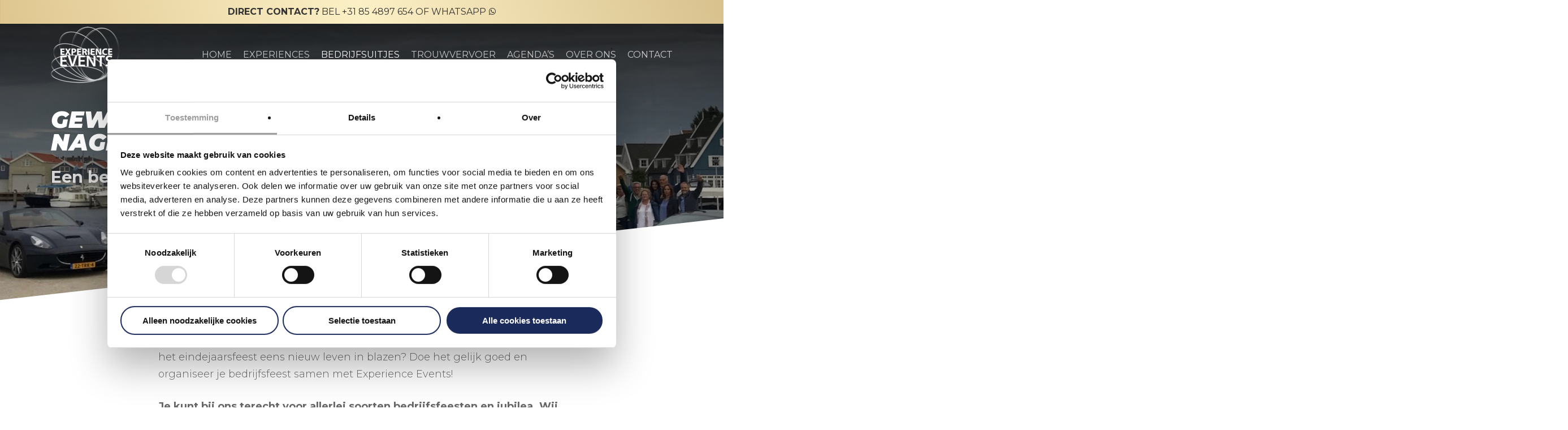

--- FILE ---
content_type: text/html; charset=UTF-8
request_url: https://www.experienceevents.nl/bedrijfsfeesten/
body_size: 22426
content:




<!doctype html>
<html lang="nl-NL" class="no-js">
<head>
	<meta charset="UTF-8">
	<meta name="viewport" content="width=device-width, initial-scale=1, maximum-scale=1, user-scalable=0" /><meta name='robots' content='index, follow, max-image-preview:large, max-snippet:-1, max-video-preview:-1' />
	<!-- Pixel Cat Facebook Pixel Code -->
	<script>
	!function(f,b,e,v,n,t,s){if(f.fbq)return;n=f.fbq=function(){n.callMethod?
	n.callMethod.apply(n,arguments):n.queue.push(arguments)};if(!f._fbq)f._fbq=n;
	n.push=n;n.loaded=!0;n.version='2.0';n.queue=[];t=b.createElement(e);t.async=!0;
	t.src=v;s=b.getElementsByTagName(e)[0];s.parentNode.insertBefore(t,s)}(window,
	document,'script','https://connect.facebook.net/en_US/fbevents.js' );
	fbq( 'init', '227509791151620' );	</script>
	<!-- DO NOT MODIFY -->
	<!-- End Facebook Pixel Code -->
	
<!-- Google Tag Manager for WordPress by gtm4wp.com -->
<script data-cfasync="false" data-pagespeed-no-defer>
	var gtm4wp_datalayer_name = "dataLayer";
	var dataLayer = dataLayer || [];
	const gtm4wp_use_sku_instead = 1;
	const gtm4wp_currency = 'EUR';
	const gtm4wp_product_per_impression = false;
	const gtm4wp_clear_ecommerce = false;
	const gtm4wp_datalayer_max_timeout = 2000;
</script>
<!-- End Google Tag Manager for WordPress by gtm4wp.com -->
	<!-- This site is optimized with the Yoast SEO plugin v26.8 - https://yoast.com/product/yoast-seo-wordpress/ -->
	<title>Bedrijfsfeesten - Experience Events</title>
	<link rel="canonical" href="https://www.experienceevents.nl/bedrijfsfeesten/" />
	<meta property="og:locale" content="nl_NL" />
	<meta property="og:type" content="article" />
	<meta property="og:title" content="Bedrijfsfeesten - Experience Events" />
	<meta property="og:url" content="https://www.experienceevents.nl/bedrijfsfeesten/" />
	<meta property="og:site_name" content="Experience Events" />
	<meta property="article:publisher" content="https://www.facebook.com/experienceeventsnl" />
	<meta property="article:modified_time" content="2020-08-25T08:29:58+00:00" />
	<meta name="twitter:card" content="summary_large_image" />
	<meta name="twitter:label1" content="Geschatte leestijd" />
	<meta name="twitter:data1" content="7 minuten" />
	<script type="application/ld+json" class="yoast-schema-graph">{"@context":"https://schema.org","@graph":[{"@type":"WebPage","@id":"https://www.experienceevents.nl/bedrijfsfeesten/","url":"https://www.experienceevents.nl/bedrijfsfeesten/","name":"Bedrijfsfeesten - Experience Events","isPartOf":{"@id":"https://www.experienceevents.nl/#website"},"datePublished":"2019-12-13T15:45:04+00:00","dateModified":"2020-08-25T08:29:58+00:00","breadcrumb":{"@id":"https://www.experienceevents.nl/bedrijfsfeesten/#breadcrumb"},"inLanguage":"nl-NL","potentialAction":[{"@type":"ReadAction","target":["https://www.experienceevents.nl/bedrijfsfeesten/"]}]},{"@type":"BreadcrumbList","@id":"https://www.experienceevents.nl/bedrijfsfeesten/#breadcrumb","itemListElement":[{"@type":"ListItem","position":1,"name":"Home","item":"https://www.experienceevents.nl/"},{"@type":"ListItem","position":2,"name":"Bedrijfsfeesten"}]},{"@type":"WebSite","@id":"https://www.experienceevents.nl/#website","url":"https://www.experienceevents.nl/","name":"Experience Events","description":"Maak jouw droom werkelijkheid","publisher":{"@id":"https://www.experienceevents.nl/#organization"},"potentialAction":[{"@type":"SearchAction","target":{"@type":"EntryPoint","urlTemplate":"https://www.experienceevents.nl/?s={search_term_string}"},"query-input":{"@type":"PropertyValueSpecification","valueRequired":true,"valueName":"search_term_string"}}],"inLanguage":"nl-NL"},{"@type":"Organization","@id":"https://www.experienceevents.nl/#organization","name":"Experience Events","url":"https://www.experienceevents.nl/","logo":{"@type":"ImageObject","inLanguage":"nl-NL","@id":"https://www.experienceevents.nl/#/schema/logo/image/","url":"https://www.experienceevents.nl/wp-content/uploads/2019/11/LogoDesktop.png","contentUrl":"https://www.experienceevents.nl/wp-content/uploads/2019/11/LogoDesktop.png","width":120,"height":100,"caption":"Experience Events"},"image":{"@id":"https://www.experienceevents.nl/#/schema/logo/image/"},"sameAs":["https://www.facebook.com/experienceeventsnl","https://www.instagram.com/experienceevents.nl/","https://www.linkedin.com/company/experience-events-b-v","https://www.youtube.com/channel/UCuuhnMgbpzLUP15zlAmbOFw"]}]}</script>
	<!-- / Yoast SEO plugin. -->


<link rel='dns-prefetch' href='//fonts.googleapis.com' />
<link rel="alternate" type="application/rss+xml" title="Experience Events &raquo; feed" href="https://www.experienceevents.nl/feed/" />
<link rel="alternate" type="application/rss+xml" title="Experience Events &raquo; reacties feed" href="https://www.experienceevents.nl/comments/feed/" />
<link rel="alternate" type="application/rss+xml" title="Experience Events &raquo; Bedrijfsfeesten reacties feed" href="https://www.experienceevents.nl/bedrijfsfeesten/feed/" />
<link rel="alternate" title="oEmbed (JSON)" type="application/json+oembed" href="https://www.experienceevents.nl/wp-json/oembed/1.0/embed?url=https%3A%2F%2Fwww.experienceevents.nl%2Fbedrijfsfeesten%2F" />
<link rel="alternate" title="oEmbed (XML)" type="text/xml+oembed" href="https://www.experienceevents.nl/wp-json/oembed/1.0/embed?url=https%3A%2F%2Fwww.experienceevents.nl%2Fbedrijfsfeesten%2F&#038;format=xml" />
		<style>
			.lazyload,
			.lazyloading {
				max-width: 100%;
			}
		</style>
		<style id='wp-img-auto-sizes-contain-inline-css' type='text/css'>
img:is([sizes=auto i],[sizes^="auto," i]){contain-intrinsic-size:3000px 1500px}
/*# sourceURL=wp-img-auto-sizes-contain-inline-css */
</style>
<style id='wp-emoji-styles-inline-css' type='text/css'>

	img.wp-smiley, img.emoji {
		display: inline !important;
		border: none !important;
		box-shadow: none !important;
		height: 1em !important;
		width: 1em !important;
		margin: 0 0.07em !important;
		vertical-align: -0.1em !important;
		background: none !important;
		padding: 0 !important;
	}
/*# sourceURL=wp-emoji-styles-inline-css */
</style>
<link rel='stylesheet' id='wp-block-library-css' href='https://www.experienceevents.nl/wp-includes/css/dist/block-library/style.min.css?ver=6.9' type='text/css' media='all' />
<link rel='stylesheet' id='wc-blocks-style-css' href='https://www.experienceevents.nl/wp-content/plugins/woocommerce/assets/client/blocks/wc-blocks.css?ver=wc-10.1.3' type='text/css' media='all' />
<style id='global-styles-inline-css' type='text/css'>
:root{--wp--preset--aspect-ratio--square: 1;--wp--preset--aspect-ratio--4-3: 4/3;--wp--preset--aspect-ratio--3-4: 3/4;--wp--preset--aspect-ratio--3-2: 3/2;--wp--preset--aspect-ratio--2-3: 2/3;--wp--preset--aspect-ratio--16-9: 16/9;--wp--preset--aspect-ratio--9-16: 9/16;--wp--preset--color--black: #000000;--wp--preset--color--cyan-bluish-gray: #abb8c3;--wp--preset--color--white: #ffffff;--wp--preset--color--pale-pink: #f78da7;--wp--preset--color--vivid-red: #cf2e2e;--wp--preset--color--luminous-vivid-orange: #ff6900;--wp--preset--color--luminous-vivid-amber: #fcb900;--wp--preset--color--light-green-cyan: #7bdcb5;--wp--preset--color--vivid-green-cyan: #00d084;--wp--preset--color--pale-cyan-blue: #8ed1fc;--wp--preset--color--vivid-cyan-blue: #0693e3;--wp--preset--color--vivid-purple: #9b51e0;--wp--preset--gradient--vivid-cyan-blue-to-vivid-purple: linear-gradient(135deg,rgb(6,147,227) 0%,rgb(155,81,224) 100%);--wp--preset--gradient--light-green-cyan-to-vivid-green-cyan: linear-gradient(135deg,rgb(122,220,180) 0%,rgb(0,208,130) 100%);--wp--preset--gradient--luminous-vivid-amber-to-luminous-vivid-orange: linear-gradient(135deg,rgb(252,185,0) 0%,rgb(255,105,0) 100%);--wp--preset--gradient--luminous-vivid-orange-to-vivid-red: linear-gradient(135deg,rgb(255,105,0) 0%,rgb(207,46,46) 100%);--wp--preset--gradient--very-light-gray-to-cyan-bluish-gray: linear-gradient(135deg,rgb(238,238,238) 0%,rgb(169,184,195) 100%);--wp--preset--gradient--cool-to-warm-spectrum: linear-gradient(135deg,rgb(74,234,220) 0%,rgb(151,120,209) 20%,rgb(207,42,186) 40%,rgb(238,44,130) 60%,rgb(251,105,98) 80%,rgb(254,248,76) 100%);--wp--preset--gradient--blush-light-purple: linear-gradient(135deg,rgb(255,206,236) 0%,rgb(152,150,240) 100%);--wp--preset--gradient--blush-bordeaux: linear-gradient(135deg,rgb(254,205,165) 0%,rgb(254,45,45) 50%,rgb(107,0,62) 100%);--wp--preset--gradient--luminous-dusk: linear-gradient(135deg,rgb(255,203,112) 0%,rgb(199,81,192) 50%,rgb(65,88,208) 100%);--wp--preset--gradient--pale-ocean: linear-gradient(135deg,rgb(255,245,203) 0%,rgb(182,227,212) 50%,rgb(51,167,181) 100%);--wp--preset--gradient--electric-grass: linear-gradient(135deg,rgb(202,248,128) 0%,rgb(113,206,126) 100%);--wp--preset--gradient--midnight: linear-gradient(135deg,rgb(2,3,129) 0%,rgb(40,116,252) 100%);--wp--preset--font-size--small: 13px;--wp--preset--font-size--medium: 20px;--wp--preset--font-size--large: 36px;--wp--preset--font-size--x-large: 42px;--wp--preset--spacing--20: 0.44rem;--wp--preset--spacing--30: 0.67rem;--wp--preset--spacing--40: 1rem;--wp--preset--spacing--50: 1.5rem;--wp--preset--spacing--60: 2.25rem;--wp--preset--spacing--70: 3.38rem;--wp--preset--spacing--80: 5.06rem;--wp--preset--shadow--natural: 6px 6px 9px rgba(0, 0, 0, 0.2);--wp--preset--shadow--deep: 12px 12px 50px rgba(0, 0, 0, 0.4);--wp--preset--shadow--sharp: 6px 6px 0px rgba(0, 0, 0, 0.2);--wp--preset--shadow--outlined: 6px 6px 0px -3px rgb(255, 255, 255), 6px 6px rgb(0, 0, 0);--wp--preset--shadow--crisp: 6px 6px 0px rgb(0, 0, 0);}:where(.is-layout-flex){gap: 0.5em;}:where(.is-layout-grid){gap: 0.5em;}body .is-layout-flex{display: flex;}.is-layout-flex{flex-wrap: wrap;align-items: center;}.is-layout-flex > :is(*, div){margin: 0;}body .is-layout-grid{display: grid;}.is-layout-grid > :is(*, div){margin: 0;}:where(.wp-block-columns.is-layout-flex){gap: 2em;}:where(.wp-block-columns.is-layout-grid){gap: 2em;}:where(.wp-block-post-template.is-layout-flex){gap: 1.25em;}:where(.wp-block-post-template.is-layout-grid){gap: 1.25em;}.has-black-color{color: var(--wp--preset--color--black) !important;}.has-cyan-bluish-gray-color{color: var(--wp--preset--color--cyan-bluish-gray) !important;}.has-white-color{color: var(--wp--preset--color--white) !important;}.has-pale-pink-color{color: var(--wp--preset--color--pale-pink) !important;}.has-vivid-red-color{color: var(--wp--preset--color--vivid-red) !important;}.has-luminous-vivid-orange-color{color: var(--wp--preset--color--luminous-vivid-orange) !important;}.has-luminous-vivid-amber-color{color: var(--wp--preset--color--luminous-vivid-amber) !important;}.has-light-green-cyan-color{color: var(--wp--preset--color--light-green-cyan) !important;}.has-vivid-green-cyan-color{color: var(--wp--preset--color--vivid-green-cyan) !important;}.has-pale-cyan-blue-color{color: var(--wp--preset--color--pale-cyan-blue) !important;}.has-vivid-cyan-blue-color{color: var(--wp--preset--color--vivid-cyan-blue) !important;}.has-vivid-purple-color{color: var(--wp--preset--color--vivid-purple) !important;}.has-black-background-color{background-color: var(--wp--preset--color--black) !important;}.has-cyan-bluish-gray-background-color{background-color: var(--wp--preset--color--cyan-bluish-gray) !important;}.has-white-background-color{background-color: var(--wp--preset--color--white) !important;}.has-pale-pink-background-color{background-color: var(--wp--preset--color--pale-pink) !important;}.has-vivid-red-background-color{background-color: var(--wp--preset--color--vivid-red) !important;}.has-luminous-vivid-orange-background-color{background-color: var(--wp--preset--color--luminous-vivid-orange) !important;}.has-luminous-vivid-amber-background-color{background-color: var(--wp--preset--color--luminous-vivid-amber) !important;}.has-light-green-cyan-background-color{background-color: var(--wp--preset--color--light-green-cyan) !important;}.has-vivid-green-cyan-background-color{background-color: var(--wp--preset--color--vivid-green-cyan) !important;}.has-pale-cyan-blue-background-color{background-color: var(--wp--preset--color--pale-cyan-blue) !important;}.has-vivid-cyan-blue-background-color{background-color: var(--wp--preset--color--vivid-cyan-blue) !important;}.has-vivid-purple-background-color{background-color: var(--wp--preset--color--vivid-purple) !important;}.has-black-border-color{border-color: var(--wp--preset--color--black) !important;}.has-cyan-bluish-gray-border-color{border-color: var(--wp--preset--color--cyan-bluish-gray) !important;}.has-white-border-color{border-color: var(--wp--preset--color--white) !important;}.has-pale-pink-border-color{border-color: var(--wp--preset--color--pale-pink) !important;}.has-vivid-red-border-color{border-color: var(--wp--preset--color--vivid-red) !important;}.has-luminous-vivid-orange-border-color{border-color: var(--wp--preset--color--luminous-vivid-orange) !important;}.has-luminous-vivid-amber-border-color{border-color: var(--wp--preset--color--luminous-vivid-amber) !important;}.has-light-green-cyan-border-color{border-color: var(--wp--preset--color--light-green-cyan) !important;}.has-vivid-green-cyan-border-color{border-color: var(--wp--preset--color--vivid-green-cyan) !important;}.has-pale-cyan-blue-border-color{border-color: var(--wp--preset--color--pale-cyan-blue) !important;}.has-vivid-cyan-blue-border-color{border-color: var(--wp--preset--color--vivid-cyan-blue) !important;}.has-vivid-purple-border-color{border-color: var(--wp--preset--color--vivid-purple) !important;}.has-vivid-cyan-blue-to-vivid-purple-gradient-background{background: var(--wp--preset--gradient--vivid-cyan-blue-to-vivid-purple) !important;}.has-light-green-cyan-to-vivid-green-cyan-gradient-background{background: var(--wp--preset--gradient--light-green-cyan-to-vivid-green-cyan) !important;}.has-luminous-vivid-amber-to-luminous-vivid-orange-gradient-background{background: var(--wp--preset--gradient--luminous-vivid-amber-to-luminous-vivid-orange) !important;}.has-luminous-vivid-orange-to-vivid-red-gradient-background{background: var(--wp--preset--gradient--luminous-vivid-orange-to-vivid-red) !important;}.has-very-light-gray-to-cyan-bluish-gray-gradient-background{background: var(--wp--preset--gradient--very-light-gray-to-cyan-bluish-gray) !important;}.has-cool-to-warm-spectrum-gradient-background{background: var(--wp--preset--gradient--cool-to-warm-spectrum) !important;}.has-blush-light-purple-gradient-background{background: var(--wp--preset--gradient--blush-light-purple) !important;}.has-blush-bordeaux-gradient-background{background: var(--wp--preset--gradient--blush-bordeaux) !important;}.has-luminous-dusk-gradient-background{background: var(--wp--preset--gradient--luminous-dusk) !important;}.has-pale-ocean-gradient-background{background: var(--wp--preset--gradient--pale-ocean) !important;}.has-electric-grass-gradient-background{background: var(--wp--preset--gradient--electric-grass) !important;}.has-midnight-gradient-background{background: var(--wp--preset--gradient--midnight) !important;}.has-small-font-size{font-size: var(--wp--preset--font-size--small) !important;}.has-medium-font-size{font-size: var(--wp--preset--font-size--medium) !important;}.has-large-font-size{font-size: var(--wp--preset--font-size--large) !important;}.has-x-large-font-size{font-size: var(--wp--preset--font-size--x-large) !important;}
/*# sourceURL=global-styles-inline-css */
</style>

<style id='classic-theme-styles-inline-css' type='text/css'>
/*! This file is auto-generated */
.wp-block-button__link{color:#fff;background-color:#32373c;border-radius:9999px;box-shadow:none;text-decoration:none;padding:calc(.667em + 2px) calc(1.333em + 2px);font-size:1.125em}.wp-block-file__button{background:#32373c;color:#fff;text-decoration:none}
/*# sourceURL=/wp-includes/css/classic-themes.min.css */
</style>
<link rel='stylesheet' id='salient-social-css' href='https://www.experienceevents.nl/wp-content/plugins/salient-social/css/style.css?ver=1.2' type='text/css' media='all' />
<style id='salient-social-inline-css' type='text/css'>

  .sharing-default-minimal .nectar-love.loved,
  body .nectar-social[data-color-override="override"].fixed > a:before, 
  body .nectar-social[data-color-override="override"].fixed .nectar-social-inner a,
  .sharing-default-minimal .nectar-social[data-color-override="override"] .nectar-social-inner a:hover {
    background-color: #ff7f00;
  }
  .nectar-social.hover .nectar-love.loved,
  .nectar-social.hover > .nectar-love-button a:hover,
  .nectar-social[data-color-override="override"].hover > div a:hover,
  #single-below-header .nectar-social[data-color-override="override"].hover > div a:hover,
  .nectar-social[data-color-override="override"].hover .share-btn:hover,
  .sharing-default-minimal .nectar-social[data-color-override="override"] .nectar-social-inner a {
    border-color: #ff7f00;
  }
  #single-below-header .nectar-social.hover .nectar-love.loved i,
  #single-below-header .nectar-social.hover[data-color-override="override"] a:hover,
  #single-below-header .nectar-social.hover[data-color-override="override"] a:hover i,
  #single-below-header .nectar-social.hover .nectar-love-button a:hover i,
  .nectar-love:hover i,
  .hover .nectar-love:hover .total_loves,
  .nectar-love.loved i,
  .nectar-social.hover .nectar-love.loved .total_loves,
  .nectar-social.hover .share-btn:hover, 
  .nectar-social[data-color-override="override"].hover .nectar-social-inner a:hover,
  .nectar-social[data-color-override="override"].hover > div:hover span,
  .sharing-default-minimal .nectar-social[data-color-override="override"] .nectar-social-inner a:not(:hover) i,
  .sharing-default-minimal .nectar-social[data-color-override="override"] .nectar-social-inner a:not(:hover) {
    color: #ff7f00;
  }
/*# sourceURL=salient-social-inline-css */
</style>
<link rel='stylesheet' id='woocommerce-layout-css' href='https://www.experienceevents.nl/wp-content/plugins/woocommerce/assets/css/woocommerce-layout.css?ver=10.1.3' type='text/css' media='all' />
<link rel='stylesheet' id='woocommerce-smallscreen-css' href='https://www.experienceevents.nl/wp-content/plugins/woocommerce/assets/css/woocommerce-smallscreen.css?ver=10.1.3' type='text/css' media='only screen and (max-width: 768px)' />
<link rel='stylesheet' id='woocommerce-general-css' href='https://www.experienceevents.nl/wp-content/plugins/woocommerce/assets/css/woocommerce.css?ver=10.1.3' type='text/css' media='all' />
<style id='woocommerce-inline-inline-css' type='text/css'>
.woocommerce form .form-row .required { visibility: visible; }
/*# sourceURL=woocommerce-inline-inline-css */
</style>
<link rel='stylesheet' id='brands-styles-css' href='https://www.experienceevents.nl/wp-content/plugins/woocommerce/assets/css/brands.css?ver=10.1.3' type='text/css' media='all' />
<link rel='stylesheet' id='font-awesome-css' href='https://www.experienceevents.nl/wp-content/themes/salient/css/font-awesome-legacy.min.css?ver=4.7.1' type='text/css' media='all' />
<link rel='stylesheet' id='salient-grid-system-css' href='https://www.experienceevents.nl/wp-content/themes/salient/css/grid-system.css?ver=13.0.7' type='text/css' media='all' />
<link rel='stylesheet' id='main-styles-css' href='https://www.experienceevents.nl/wp-content/themes/salient/css/style.css?ver=13.0.7' type='text/css' media='all' />
<style id='main-styles-inline-css' type='text/css'>
html body[data-header-resize="1"] .container-wrap, html body[data-header-format="left-header"][data-header-resize="0"] .container-wrap, html body[data-header-resize="0"] .container-wrap, body[data-header-format="left-header"][data-header-resize="0"] .container-wrap { padding-top: 0; } .main-content > .row > #breadcrumbs.yoast { padding: 20px 0; }
/*# sourceURL=main-styles-inline-css */
</style>
<link rel='stylesheet' id='nectar-header-secondary-nav-css' href='https://www.experienceevents.nl/wp-content/themes/salient/css/header/header-secondary-nav.css?ver=13.0.7' type='text/css' media='all' />
<link rel='stylesheet' id='nectar_default_font_open_sans-css' href='https://fonts.googleapis.com/css?family=Open+Sans%3A300%2C400%2C600%2C700&#038;subset=latin%2Clatin-ext' type='text/css' media='all' />
<link rel='stylesheet' id='responsive-css' href='https://www.experienceevents.nl/wp-content/themes/salient/css/responsive.css?ver=13.0.7' type='text/css' media='all' />
<link rel='stylesheet' id='nectar-product-style-classic-css' href='https://www.experienceevents.nl/wp-content/themes/salient/css/third-party/woocommerce/product-style-classic.css?ver=13.0.7' type='text/css' media='all' />
<link rel='stylesheet' id='woocommerce-css' href='https://www.experienceevents.nl/wp-content/themes/salient/css/woocommerce.css?ver=13.0.7' type='text/css' media='all' />
<link rel='stylesheet' id='nectar-flickity-css' href='https://www.experienceevents.nl/wp-content/themes/salient/css/plugins/flickity.css?ver=13.0.7' type='text/css' media='all' />
<link rel='stylesheet' id='skin-material-css' href='https://www.experienceevents.nl/wp-content/themes/salient/css/skin-material.css?ver=13.0.7' type='text/css' media='all' />
<link rel='stylesheet' id='salient-wp-menu-dynamic-css' href='https://www.experienceevents.nl/wp-content/uploads/salient/menu-dynamic.css?ver=22601' type='text/css' media='all' />
<link rel='stylesheet' id='mollie-applepaydirect-css' href='https://www.experienceevents.nl/wp-content/plugins/mollie-payments-for-woocommerce/public/css/mollie-applepaydirect.min.css?ver=1768827941' type='text/css' media='screen' />
<link rel='stylesheet' id='js_composer_front-css' href='https://www.experienceevents.nl/wp-content/plugins/js_composer_salient/assets/css/js_composer.min.css?ver=6.7' type='text/css' media='all' />
<link rel='stylesheet' id='orderformcss-css' href='https://www.experienceevents.nl/wp-content/themes/salient-child/css/orderform.css?ver=6.9' type='text/css' media='all' />
<link rel='stylesheet' id='select2css-css' href='https://www.experienceevents.nl/wp-content/themes/salient-child/css/select2.min.css?ver=6.9' type='text/css' media='all' />
<link rel='stylesheet' id='custom_woocommerce-css' href='https://www.experienceevents.nl/wp-content/themes/salient-child/css/custom_woocommerce.css?ver=6.9' type='text/css' media='all' />
<link rel='stylesheet' id='dynamic-css-css' href='https://www.experienceevents.nl/wp-content/themes/salient/css/salient-dynamic-styles.css?ver=1581' type='text/css' media='all' />
<style id='dynamic-css-inline-css' type='text/css'>
.no-rgba #header-space{display:none;}@media only screen and (max-width:999px){body #header-space[data-header-mobile-fixed="1"]{display:none;}#header-outer[data-mobile-fixed="false"]{position:absolute;}}@media only screen and (max-width:999px){body:not(.nectar-no-flex-height) #header-space[data-secondary-header-display="full"]:not([data-header-mobile-fixed="false"]){display:block!important;margin-bottom:-106px;}#header-space[data-secondary-header-display="full"][data-header-mobile-fixed="false"]{display:none;}#header-outer[data-mobile-fixed="false"],body.nectar_using_pfsr #header-outer{top:0!important;margin-bottom:-106px!important;position:relative!important;}}@media only screen and (min-width:1000px){#header-space{display:none;}.nectar-slider-wrap.first-section,.parallax_slider_outer.first-section,.full-width-content.first-section,.parallax_slider_outer.first-section .swiper-slide .content,.nectar-slider-wrap.first-section .swiper-slide .content,#page-header-bg,.nder-page-header,#page-header-wrap,.full-width-section.first-section{margin-top:0!important;}body #page-header-bg,body #page-header-wrap{height:152px;}body #search-outer{z-index:100000;}}@media only screen and (min-width:1000px){#page-header-wrap.fullscreen-header,#page-header-wrap.fullscreen-header #page-header-bg,html:not(.nectar-box-roll-loaded) .nectar-box-roll > #page-header-bg.fullscreen-header,.nectar_fullscreen_zoom_recent_projects,#nectar_fullscreen_rows:not(.afterLoaded) > div{height:100vh;}.wpb_row.vc_row-o-full-height.top-level,.wpb_row.vc_row-o-full-height.top-level > .col.span_12{min-height:100vh;}#page-header-bg[data-alignment-v="middle"] .span_6 .inner-wrap,#page-header-bg[data-alignment-v="top"] .span_6 .inner-wrap{padding-top:105px;}.nectar-slider-wrap[data-fullscreen="true"]:not(.loaded),.nectar-slider-wrap[data-fullscreen="true"]:not(.loaded) .swiper-container{height:calc(100vh + 2px)!important;}.admin-bar .nectar-slider-wrap[data-fullscreen="true"]:not(.loaded),.admin-bar .nectar-slider-wrap[data-fullscreen="true"]:not(.loaded) .swiper-container{height:calc(100vh - 30px)!important;}}@media only screen and (max-width:999px){#page-header-bg[data-alignment-v="middle"]:not(.fullscreen-header) .span_6 .inner-wrap,#page-header-bg[data-alignment-v="top"] .span_6 .inner-wrap{padding-top:90px;}.vc_row.top-level.full-width-section:not(.full-width-ns) > .span_12,#page-header-bg[data-alignment-v="bottom"] .span_6 .inner-wrap{padding-top:80px;}}@media only screen and (max-width:690px){.vc_row.top-level.full-width-section:not(.full-width-ns) > .span_12{padding-top:90px;}.vc_row.top-level.full-width-content .nectar-recent-posts-single_featured .recent-post-container > .inner-wrap{padding-top:80px;}}@media only screen and (max-width:999px) and (min-width:690px){#page-header-bg[data-alignment-v="middle"]:not(.fullscreen-header) .span_6 .inner-wrap,#page-header-bg[data-alignment-v="top"] .span_6 .inner-wrap,.vc_row.top-level.full-width-section:not(.full-width-ns) > .span_12{padding-top:130px;}}@media only screen and (max-width:999px){.full-width-ns .nectar-slider-wrap .swiper-slide[data-y-pos="middle"] .content,.full-width-ns .nectar-slider-wrap .swiper-slide[data-y-pos="top"] .content{padding-top:30px;}}.post-type-archive-product.woocommerce .container-wrap,.tax-product_cat.woocommerce .container-wrap{background-color:#f6f6f6;}.woocommerce.single-product #single-meta{position:relative!important;top:0!important;margin:0;left:8px;height:auto;}.woocommerce.single-product #single-meta:after{display:block;content:" ";clear:both;height:1px;}.woocommerce ul.products li.product.material,.woocommerce-page ul.products li.product.material{background-color:#ffffff;}.woocommerce ul.products li.product.minimal .product-wrap,.woocommerce ul.products li.product.minimal .background-color-expand,.woocommerce-page ul.products li.product.minimal .product-wrap,.woocommerce-page ul.products li.product.minimal .background-color-expand{background-color:#ffffff;}.nectar-shape-divider-wrap{position:absolute;top:auto;bottom:0;left:0;right:0;width:100%;height:150px;z-index:3;transform:translateZ(0);}.post-area.span_9 .nectar-shape-divider-wrap{overflow:hidden;}.nectar-shape-divider-wrap[data-front="true"]{z-index:50;}.nectar-shape-divider-wrap[data-style="waves_opacity"] svg path:first-child{opacity:0.6;}.nectar-shape-divider-wrap[data-style="curve_opacity"] svg path:nth-child(1),.nectar-shape-divider-wrap[data-style="waves_opacity_alt"] svg path:nth-child(1){opacity:0.15;}.nectar-shape-divider-wrap[data-style="curve_opacity"] svg path:nth-child(2),.nectar-shape-divider-wrap[data-style="waves_opacity_alt"] svg path:nth-child(2){opacity:0.3;}.nectar-shape-divider{width:100%;left:0;bottom:-1px;height:100%;position:absolute;}.nectar-shape-divider-wrap.no-color .nectar-shape-divider{fill:#fff;}@media only screen and (max-width:999px){.nectar-shape-divider-wrap:not([data-using-percent-val="true"]) .nectar-shape-divider{height:75%;}.nectar-shape-divider-wrap[data-style="clouds"]:not([data-using-percent-val="true"]) .nectar-shape-divider{height:55%;}}@media only screen and (max-width:690px){.nectar-shape-divider-wrap:not([data-using-percent-val="true"]) .nectar-shape-divider{height:33%;}.nectar-shape-divider-wrap[data-style="clouds"]:not([data-using-percent-val="true"]) .nectar-shape-divider{height:33%;}}#ajax-content-wrap .nectar-shape-divider-wrap[data-height="1"] .nectar-shape-divider,#ajax-content-wrap .nectar-shape-divider-wrap[data-height="1px"] .nectar-shape-divider{height:1px;}.img-with-aniamtion-wrap[data-border-radius="none"] .img-with-animation,.img-with-aniamtion-wrap[data-border-radius="none"] .hover-wrap{border-radius:none;}.screen-reader-text,.nectar-skip-to-content:not(:focus){border:0;clip:rect(1px,1px,1px,1px);clip-path:inset(50%);height:1px;margin:-1px;overflow:hidden;padding:0;position:absolute!important;width:1px;word-wrap:normal!important;}
#mc_embed_signup {
    background: none !important;
}

#mc_embed_signup form {
    padding: 0 !important;
}

#mc_embed_signup div#mce-responses {
    padding: 0 !important;
    margin: 0 0 15px !important;
}

#mc_embed_signup div.response {
    margin: 0 !important;
    padding: 0 !important;
}


/*_____*/


#facebookreview {
	color: rgba(0,0,0,0) !important;
}

#TelefoonnummerZakelijk {
	display: none;
}

/* Secondary header fix */ 
#header-secondary-outer .nectar-center-text {
	max-width: 100% !important;
}

/* menu fix */
.sf-menu >li ul {
	width: 30em;
}

/* Button styling */
.nectar-button, .nf-form-content input[type=button] {
    -webkit-box-shadow: 2px 4px 11px 0 rgba(255,127,0,0.5) !important;
    -moz-box-shadow: 2px 4px 11px 0 rgba(255,127,0,0.5) !important;
    box-shadow: 2px 4px 11px 0 rgba(255,127,0,0.5) !important;
    font-size: 17px !important;
}

.nectar-button.small {
    padding: 8px 18px;
    font-size: 14px !important;
}

.button-wit {
	    -webkit-box-shadow: 2px 4px 11px 0 rgba(50,50,50,0.15) !important;
    -moz-box-shadow: 2px 4px 11px 0 rgba(50,50,50,0.15) !important;
    box-shadow: 2px 4px 11px 0 rgba(50,50,50,0.15) !important;
}

/* Gouden buttons */
.zakelijk_button {
    color: #333 !important;
    background: rgb(223,198,144);
    background: linear-gradient(73deg, rgba(223,198,144,1) 0%, rgba(252,240,198,1) 50%, rgba(216,193,141,1) 100%) !important;
    -webkit-box-shadow: 2px 4px 11px 0 rgba(169,142,57,0.5) !important;
    -moz-box-shadow: 2px 4px 11px 0 rgba(169,142,57,0.5) !important;
    box-shadow: 2px 4px 11px 0 rgba(169,142,57,0.5) !important;
}

#goud {
	    background: rgb(223,198,144);
    background: linear-gradient(73deg, rgba(223,198,144,1) 0%, rgba(252,240,198,1) 50%, rgba(216,193,141,1) 100%) !important;
}

/* Producten homepage */
.product-homepage .vc_column-inner {
	padding-top: 70px !important;
	padding-bottom: 0px !important;
	min-height: 210px !important;
}

/* Subheader pagina's */
.subheader {
  font-size: 28px !important;
	line-height: 34px;
}

/* Luchtballon home en landing */
.luchtballon {
    z-index: 999 !important;
}


@media only screen and (max-width: 690px) {
.img-with-aniamtion-wrap.right {
    max-width: 175px !important;
    margin: -100px -30px -120px 70% !important;
}
}

/* FAQ */
.toggle h3 a {
	font-size: 16px !important;
}

/* Formulier */
.nf-form-content input[type=button] {
	background-color: #ff7f00 !important;
	padding: 15px 35px;
	font-weight: 900;
	font-style: italic;
	font-family: Montserrat;
	text-transform: uppercase;
}

.nf-form-content input[type=button]:hover {
	color: white !important;
	background-color: #ff9011 !important;
}

/* Verbergen standaard Woocommerce elementen */
.woocommerce-breadcrumb, .summary.entry-summary, .tab-container.container, .single-product-main-image, .related.products {
	display: none !important;
}

/* Woocommerce productpagina */
/*#product-header-rij {
  margin-top: -95px !important;
}*/

.header-product {
  min-height: 420px;
}

.product-prijs {
  font-size: 28px;
  font-weight: 600;
	color: red !important;
}

.product-prijs p span {
	color: white !important;
}

.single-product .container-wrap, #tab-description, .single-product .clear {
  padding-bottom: 0px !important;
}

.productblokken h3 a {
	color: #444;
}

.productblokken p a {
	color: #676767;
}

@media only screen and (max-width: 690px) {
.product-prijs {
  font-size: 22px;
}

.subheader {
  font-size: 20px !important;
  line-height: 26px;
}

.header-product {
	min-height: 320px;
}

.header-product h1 {
  font-size: 28px;
}
	
#product-header-rij .nectar-split-heading {
		margin-bottom: 10px !important;
	}
	
#product-header-rij .nectar-button {
		margin-top: 10px !important;
	}	
}


/* RESPONSIVE: Tablet */

@media only screen and (max-width: 999px) and (min-width: 690px) {
	#page-header-bg .span_6 span.subheader {
		font-size: 26px !important;
}	
	
	#page-header-bg .span_6 h1 {
		font-size: 36px !important;
	}
}	


/* RESPONSIVE: Mobile */

@media only screen and (max-width: 690px) {
		#page-header-bg .span_6 span.subheader {
		font-size: 21px !important;
}	
	
	#page-header-bg .span_6 h1 {
		font-size: 30px !important;
	}

.first-section .nectar-split-heading h1 {
	font-size: 28px !important;
}
	
.first-section .vc_custom_heading {
	font-size: 22px !important;
	line-height: 28px !important;
}	
}
/*# sourceURL=dynamic-css-inline-css */
</style>
<link rel='stylesheet' id='salient-child-style-css' href='https://www.experienceevents.nl/wp-content/themes/salient-child/style.css?ver=13.0.7' type='text/css' media='all' />
<link rel='stylesheet' id='redux-google-fonts-salient_redux-css' href='https://fonts.googleapis.com/css?family=Montserrat%3A400%2C300%2C900italic%2C800italic%2C500&#038;subset=latin&#038;ver=1635767821' type='text/css' media='all' />
<style id='wp-block-button-inline-css' type='text/css'>
.wp-block-button__link{align-content:center;box-sizing:border-box;cursor:pointer;display:inline-block;height:100%;text-align:center;word-break:break-word}.wp-block-button__link.aligncenter{text-align:center}.wp-block-button__link.alignright{text-align:right}:where(.wp-block-button__link){border-radius:9999px;box-shadow:none;padding:calc(.667em + 2px) calc(1.333em + 2px);text-decoration:none}.wp-block-button[style*=text-decoration] .wp-block-button__link{text-decoration:inherit}.wp-block-buttons>.wp-block-button.has-custom-width{max-width:none}.wp-block-buttons>.wp-block-button.has-custom-width .wp-block-button__link{width:100%}.wp-block-buttons>.wp-block-button.has-custom-font-size .wp-block-button__link{font-size:inherit}.wp-block-buttons>.wp-block-button.wp-block-button__width-25{width:calc(25% - var(--wp--style--block-gap, .5em)*.75)}.wp-block-buttons>.wp-block-button.wp-block-button__width-50{width:calc(50% - var(--wp--style--block-gap, .5em)*.5)}.wp-block-buttons>.wp-block-button.wp-block-button__width-75{width:calc(75% - var(--wp--style--block-gap, .5em)*.25)}.wp-block-buttons>.wp-block-button.wp-block-button__width-100{flex-basis:100%;width:100%}.wp-block-buttons.is-vertical>.wp-block-button.wp-block-button__width-25{width:25%}.wp-block-buttons.is-vertical>.wp-block-button.wp-block-button__width-50{width:50%}.wp-block-buttons.is-vertical>.wp-block-button.wp-block-button__width-75{width:75%}.wp-block-button.is-style-squared,.wp-block-button__link.wp-block-button.is-style-squared{border-radius:0}.wp-block-button.no-border-radius,.wp-block-button__link.no-border-radius{border-radius:0!important}:root :where(.wp-block-button .wp-block-button__link.is-style-outline),:root :where(.wp-block-button.is-style-outline>.wp-block-button__link){border:2px solid;padding:.667em 1.333em}:root :where(.wp-block-button .wp-block-button__link.is-style-outline:not(.has-text-color)),:root :where(.wp-block-button.is-style-outline>.wp-block-button__link:not(.has-text-color)){color:currentColor}:root :where(.wp-block-button .wp-block-button__link.is-style-outline:not(.has-background)),:root :where(.wp-block-button.is-style-outline>.wp-block-button__link:not(.has-background)){background-color:initial;background-image:none}
/*# sourceURL=https://www.experienceevents.nl/wp-includes/blocks/button/style.min.css */
</style>
<style id='wp-block-search-inline-css' type='text/css'>
.wp-block-search__button{margin-left:10px;word-break:normal}.wp-block-search__button.has-icon{line-height:0}.wp-block-search__button svg{height:1.25em;min-height:24px;min-width:24px;width:1.25em;fill:currentColor;vertical-align:text-bottom}:where(.wp-block-search__button){border:1px solid #ccc;padding:6px 10px}.wp-block-search__inside-wrapper{display:flex;flex:auto;flex-wrap:nowrap;max-width:100%}.wp-block-search__label{width:100%}.wp-block-search.wp-block-search__button-only .wp-block-search__button{box-sizing:border-box;display:flex;flex-shrink:0;justify-content:center;margin-left:0;max-width:100%}.wp-block-search.wp-block-search__button-only .wp-block-search__inside-wrapper{min-width:0!important;transition-property:width}.wp-block-search.wp-block-search__button-only .wp-block-search__input{flex-basis:100%;transition-duration:.3s}.wp-block-search.wp-block-search__button-only.wp-block-search__searchfield-hidden,.wp-block-search.wp-block-search__button-only.wp-block-search__searchfield-hidden .wp-block-search__inside-wrapper{overflow:hidden}.wp-block-search.wp-block-search__button-only.wp-block-search__searchfield-hidden .wp-block-search__input{border-left-width:0!important;border-right-width:0!important;flex-basis:0;flex-grow:0;margin:0;min-width:0!important;padding-left:0!important;padding-right:0!important;width:0!important}:where(.wp-block-search__input){appearance:none;border:1px solid #949494;flex-grow:1;font-family:inherit;font-size:inherit;font-style:inherit;font-weight:inherit;letter-spacing:inherit;line-height:inherit;margin-left:0;margin-right:0;min-width:3rem;padding:8px;text-decoration:unset!important;text-transform:inherit}:where(.wp-block-search__button-inside .wp-block-search__inside-wrapper){background-color:#fff;border:1px solid #949494;box-sizing:border-box;padding:4px}:where(.wp-block-search__button-inside .wp-block-search__inside-wrapper) .wp-block-search__input{border:none;border-radius:0;padding:0 4px}:where(.wp-block-search__button-inside .wp-block-search__inside-wrapper) .wp-block-search__input:focus{outline:none}:where(.wp-block-search__button-inside .wp-block-search__inside-wrapper) :where(.wp-block-search__button){padding:4px 8px}.wp-block-search.aligncenter .wp-block-search__inside-wrapper{margin:auto}.wp-block[data-align=right] .wp-block-search.wp-block-search__button-only .wp-block-search__inside-wrapper{float:right}
/*# sourceURL=https://www.experienceevents.nl/wp-includes/blocks/search/style.min.css */
</style>
<link rel='stylesheet' id='site-reviews-css' href='https://www.experienceevents.nl/wp-content/plugins/site-reviews/assets/styles/default.css?ver=7.2.13' type='text/css' media='all' />
<style id='site-reviews-inline-css' type='text/css'>
:root{--glsr-star-empty:url(https://www.experienceevents.nl/wp-content/plugins/site-reviews/assets/images/stars/default/star-empty.svg);--glsr-star-error:url(https://www.experienceevents.nl/wp-content/plugins/site-reviews/assets/images/stars/default/star-error.svg);--glsr-star-full:url(https://www.experienceevents.nl/wp-content/plugins/site-reviews/assets/images/stars/default/star-full.svg);--glsr-star-half:url(https://www.experienceevents.nl/wp-content/plugins/site-reviews/assets/images/stars/default/star-half.svg)}

/*# sourceURL=site-reviews-inline-css */
</style>
<script type="text/javascript" src="https://www.experienceevents.nl/wp-includes/js/jquery/jquery.min.js?ver=3.7.1" id="jquery-core-js"></script>
<script type="text/javascript" src="https://www.experienceevents.nl/wp-includes/js/jquery/jquery-migrate.min.js?ver=3.4.1" id="jquery-migrate-js"></script>
<script type="text/javascript" src="https://www.experienceevents.nl/wp-content/plugins/woocommerce/assets/js/jquery-blockui/jquery.blockUI.min.js?ver=2.7.0-wc.10.1.3" id="jquery-blockui-js" data-wp-strategy="defer"></script>
<script type="text/javascript" id="wc-add-to-cart-js-extra">
/* <![CDATA[ */
var wc_add_to_cart_params = {"ajax_url":"/wp-admin/admin-ajax.php","wc_ajax_url":"/?wc-ajax=%%endpoint%%","i18n_view_cart":"Bekijk winkelwagen","cart_url":"https://www.experienceevents.nl/checkout/","is_cart":"","cart_redirect_after_add":"no"};
//# sourceURL=wc-add-to-cart-js-extra
/* ]]> */
</script>
<script type="text/javascript" src="https://www.experienceevents.nl/wp-content/plugins/woocommerce/assets/js/frontend/add-to-cart.min.js?ver=10.1.3" id="wc-add-to-cart-js" data-wp-strategy="defer"></script>
<script type="text/javascript" src="https://www.experienceevents.nl/wp-content/plugins/woocommerce/assets/js/js-cookie/js.cookie.min.js?ver=2.1.4-wc.10.1.3" id="js-cookie-js" defer="defer" data-wp-strategy="defer"></script>
<script type="text/javascript" id="woocommerce-js-extra">
/* <![CDATA[ */
var woocommerce_params = {"ajax_url":"/wp-admin/admin-ajax.php","wc_ajax_url":"/?wc-ajax=%%endpoint%%","i18n_password_show":"Wachtwoord weergeven","i18n_password_hide":"Wachtwoord verbergen"};
//# sourceURL=woocommerce-js-extra
/* ]]> */
</script>
<script type="text/javascript" src="https://www.experienceevents.nl/wp-content/plugins/woocommerce/assets/js/frontend/woocommerce.min.js?ver=10.1.3" id="woocommerce-js" defer="defer" data-wp-strategy="defer"></script>
<script type="text/javascript" src="https://www.experienceevents.nl/wp-content/plugins/js_composer_salient/assets/js/vendors/woocommerce-add-to-cart.js?ver=6.7" id="vc_woocommerce-add-to-cart-js-js"></script>
<script type="text/javascript" src="https://www.experienceevents.nl/wp-content/themes/salient-child/js/orderform.js?ver=6.9" id="orderformjs-js"></script>
<script type="text/javascript" src="https://www.experienceevents.nl/wp-content/themes/salient-child/js/select2.full.min.js?ver=6.9" id="select2js-js"></script>
<link rel="https://api.w.org/" href="https://www.experienceevents.nl/wp-json/" /><link rel="alternate" title="JSON" type="application/json" href="https://www.experienceevents.nl/wp-json/wp/v2/pages/240" /><link rel="EditURI" type="application/rsd+xml" title="RSD" href="https://www.experienceevents.nl/xmlrpc.php?rsd" />
<meta name="generator" content="WordPress 6.9" />
<meta name="generator" content="WooCommerce 10.1.3" />
<link rel='shortlink' href='https://www.experienceevents.nl/?p=240' />

<!-- Google Tag Manager for WordPress by gtm4wp.com -->
<!-- GTM Container placement set to automatic -->
<script data-cfasync="false" data-pagespeed-no-defer type="text/javascript">
	var dataLayer_content = {"pagePostType":"page","pagePostType2":"single-page","pagePostAuthor":"admin","customerTotalOrders":0,"customerTotalOrderValue":0,"customerFirstName":"","customerLastName":"","customerBillingFirstName":"","customerBillingLastName":"","customerBillingCompany":"","customerBillingAddress1":"","customerBillingAddress2":"","customerBillingCity":"","customerBillingState":"","customerBillingPostcode":"","customerBillingCountry":"","customerBillingEmail":"","customerBillingEmailHash":"","customerBillingPhone":"","customerShippingFirstName":"","customerShippingLastName":"","customerShippingCompany":"","customerShippingAddress1":"","customerShippingAddress2":"","customerShippingCity":"","customerShippingState":"","customerShippingPostcode":"","customerShippingCountry":"","cartContent":{"totals":{"applied_coupons":[],"discount_total":0,"subtotal":0,"total":0},"items":[]}};
	dataLayer.push( dataLayer_content );
</script>
<script data-cfasync="false" data-pagespeed-no-defer type="text/javascript">
(function(w,d,s,l,i){w[l]=w[l]||[];w[l].push({'gtm.start':
new Date().getTime(),event:'gtm.js'});var f=d.getElementsByTagName(s)[0],
j=d.createElement(s),dl=l!='dataLayer'?'&l='+l:'';j.async=true;j.src=
'//www.googletagmanager.com/gtm.js?id='+i+dl;f.parentNode.insertBefore(j,f);
})(window,document,'script','dataLayer','GTM-PLGFJJM');
</script>
<!-- End Google Tag Manager for WordPress by gtm4wp.com -->		<script>
			document.documentElement.className = document.documentElement.className.replace('no-js', 'js');
		</script>
				<style>
			.no-js img.lazyload {
				display: none;
			}

			figure.wp-block-image img.lazyloading {
				min-width: 150px;
			}

			.lazyload,
			.lazyloading {
				--smush-placeholder-width: 100px;
				--smush-placeholder-aspect-ratio: 1/1;
				width: var(--smush-image-width, var(--smush-placeholder-width)) !important;
				aspect-ratio: var(--smush-image-aspect-ratio, var(--smush-placeholder-aspect-ratio)) !important;
			}

						.lazyload, .lazyloading {
				opacity: 0;
			}

			.lazyloaded {
				opacity: 1;
				transition: opacity 400ms;
				transition-delay: 0ms;
			}

					</style>
		<script type="text/javascript"> var root = document.getElementsByTagName( "html" )[0]; root.setAttribute( "class", "js" ); </script>	<noscript><style>.woocommerce-product-gallery{ opacity: 1 !important; }</style></noscript>
	<style type="text/css">.recentcomments a{display:inline !important;padding:0 !important;margin:0 !important;}</style>		
		<meta name="generator" content="Powered by WPBakery Page Builder - drag and drop page builder for WordPress."/>
<link rel="icon" href="https://www.experienceevents.nl/wp-content/uploads/2020/06/cropped-logo-experience-events-512-32x32.png" sizes="32x32" />
<link rel="icon" href="https://www.experienceevents.nl/wp-content/uploads/2020/06/cropped-logo-experience-events-512-192x192.png" sizes="192x192" />
<link rel="apple-touch-icon" href="https://www.experienceevents.nl/wp-content/uploads/2020/06/cropped-logo-experience-events-512-180x180.png" />
<meta name="msapplication-TileImage" content="https://www.experienceevents.nl/wp-content/uploads/2020/06/cropped-logo-experience-events-512-270x270.png" />
<style type="text/css" data-type="vc_custom-css">#header-secondary-outer {
    background: rgb(223,198,144);
    background: linear-gradient(73deg, rgba(223,198,144,1) 0%, rgba(252,240,198,1) 50%, rgba(216,193,141,1) 100%) !important;
}

#header-secondary-outer a {
    color: #333 !important;
}

.bedrijfsevenement_thumb {
    min-height: 200px;
    max-height: 200px;
    object-fit: cover;
}

#TelefoonnummerZakelijk {
	display: inline	!important;
}

#TelefoonnummerParticulier {
	display: none;
}</style><noscript><style> .wpb_animate_when_almost_visible { opacity: 1; }</style></noscript><link rel='stylesheet' id='vc_google_fonts_montserratregular700-css' href='https://fonts.googleapis.com/css?family=Montserrat%3Aregular%2C700&#038;ver=6.7' type='text/css' media='all' />
<link rel='stylesheet' id='nectar-woocommerce-non-critical-css' href='https://www.experienceevents.nl/wp-content/themes/salient/css/third-party/woocommerce/woocommerce-non-critical.css?ver=13.0.7' type='text/css' media='all' />
<link rel='stylesheet' id='fancyBox-css' href='https://www.experienceevents.nl/wp-content/themes/salient/css/plugins/jquery.fancybox.css?ver=3.3.1' type='text/css' media='all' />
<link rel='stylesheet' id='nectar-ocm-core-css' href='https://www.experienceevents.nl/wp-content/themes/salient/css/off-canvas/core.css?ver=13.0.7' type='text/css' media='all' />
<link rel='stylesheet' id='nectar-ocm-simple-css' href='https://www.experienceevents.nl/wp-content/themes/salient/css/off-canvas/simple-dropdown.css?ver=13.0.7' type='text/css' media='all' />
</head><body class="wp-singular page-template-default page page-id-240 wp-theme-salient wp-child-theme-salient-child theme-salient woocommerce-no-js material wpb-js-composer js-comp-ver-6.7 vc_responsive" data-footer-reveal="false" data-footer-reveal-shadow="none" data-header-format="default" data-body-border="off" data-boxed-style="" data-header-breakpoint="1000" data-dropdown-style="minimal" data-cae="easeOutCubic" data-cad="750" data-megamenu-width="full-width" data-aie="zoom-out" data-ls="fancybox" data-apte="standard" data-hhun="1" data-fancy-form-rcs="default" data-form-style="default" data-form-submit="regular" data-is="minimal" data-button-style="rounded_shadow" data-user-account-button="false" data-flex-cols="true" data-col-gap="default" data-header-inherit-rc="false" data-header-search="false" data-animated-anchors="true" data-ajax-transitions="false" data-full-width-header="false" data-slide-out-widget-area="true" data-slide-out-widget-area-style="simple" data-user-set-ocm="off" data-loading-animation="none" data-bg-header="true" data-responsive="1" data-ext-responsive="true" data-ext-padding="90" data-header-resize="0" data-header-color="custom" data-cart="false" data-remove-m-parallax="" data-remove-m-video-bgs="" data-m-animate="0" data-force-header-trans-color="light" data-smooth-scrolling="0" data-permanent-transparent="false" >
	
	<script type="text/javascript">
	 (function(window, document) {

		 if(navigator.userAgent.match(/(Android|iPod|iPhone|iPad|BlackBerry|IEMobile|Opera Mini)/)) {
			 document.body.className += " using-mobile-browser ";
		 }

		 if( !("ontouchstart" in window) ) {

			 var body = document.querySelector("body");
			 var winW = window.innerWidth;
			 var bodyW = body.clientWidth;

			 if (winW > bodyW + 4) {
				 body.setAttribute("style", "--scroll-bar-w: " + (winW - bodyW - 4) + "px");
			 } else {
				 body.setAttribute("style", "--scroll-bar-w: 0px");
			 }
		 }

	 })(window, document);
   </script><a href="#ajax-content-wrap" class="nectar-skip-to-content">Skip to main content</a><div class="ocm-effect-wrap"><div class="ocm-effect-wrap-inner">	
	<div id="header-space" data-secondary-header-display="full" data-header-mobile-fixed='false'></div> 
	
		<div id="header-outer" data-has-menu="true" data-has-buttons="no" data-header-button_style="default" data-using-pr-menu="false" data-mobile-fixed="false" data-ptnm="false" data-lhe="animated_underline" data-user-set-bg="#ffffff" data-format="default" data-permanent-transparent="false" data-megamenu-rt="0" data-remove-fixed="1" data-header-resize="0" data-cart="false" data-transparency-option="1" data-box-shadow="large" data-shrink-num="6" data-using-secondary="1" data-using-logo="1" data-logo-height="100" data-m-logo-height="80" data-padding="5" data-full-width="false" data-condense="false" data-transparent-header="true" data-transparent-shadow-helper="false" data-remove-border="true" class="transparent">
			
	<div id="header-secondary-outer" class="default" data-mobile="display_full" data-remove-fixed="1" data-lhe="animated_underline" data-secondary-text="true" data-full-width="false" data-mobile-fixed="false" data-permanent-transparent="false" >
		<div class="container">
			<nav>
				<div class="nectar-center-text"><span id="TelefoonnummerZakelijk" style="color: #333"><a href="tel:0031854897654"><strong>Direct contact?</strong> Bel +31 85 4897 654</a> of <a href="https://wa.me/31627195329">Whatsapp <i style="font-size: 14px;line-height: 14px;height: 14px;width: 14px" class="fa fa-whatsapp"></i></a></span> <a href="tel:0031854897651"><span id="TelefoonnummerParticulier"><strong>Direct contact?</strong> Bel +31 85 4897 651</span></a></div>				
			</nav>
		</div>
	</div>
	

<div id="search-outer" class="nectar">
	<div id="search">
		<div class="container">
			 <div id="search-box">
				 <div class="inner-wrap">
					 <div class="col span_12">
						  <form role="search" action="https://www.experienceevents.nl/" method="GET">
														 <input type="text" name="s"  value="" aria-label="Search" placeholder="Search" />
							 
						<span>Hit enter to search or ESC to close</span>
												</form>
					</div><!--/span_12-->
				</div><!--/inner-wrap-->
			 </div><!--/search-box-->
			 <div id="close"><a href="#"><span class="screen-reader-text">Close Search</span>
				<span class="close-wrap"> <span class="close-line close-line1"></span> <span class="close-line close-line2"></span> </span>				 </a></div>
		 </div><!--/container-->
	</div><!--/search-->
</div><!--/search-outer-->

<header id="top">
	<div class="container">
		<div class="row">
			<div class="col span_3">
								<a id="logo" href="https://www.experienceevents.nl" data-supplied-ml-starting-dark="false" data-supplied-ml-starting="false" data-supplied-ml="false" >
					<img class="stnd skip-lazy default-logo" width="120" height="100" alt="Experience Events" src="https://www.experienceevents.nl/wp-content/uploads/2019/11/LogoDesktop.png" srcset="https://www.experienceevents.nl/wp-content/uploads/2019/11/LogoDesktop.png 1x, https://www.experienceevents.nl/wp-content/uploads/2019/11/LogoDesktop_2x.png 2x" /><img class="starting-logo skip-lazy default-logo" width="122" height="100" alt="Experience Events" src="https://www.experienceevents.nl/wp-content/uploads/2019/11/LogoWitDesktop.png" srcset="https://www.experienceevents.nl/wp-content/uploads/2019/11/LogoWitDesktop.png 1x, https://www.experienceevents.nl/wp-content/uploads/2019/11/LogoWitDesktop_2x.png 2x" /><img class="starting-logo dark-version skip-lazy default-logo" width="122" height="100" alt="Experience Events" src="https://www.experienceevents.nl/wp-content/uploads/2019/11/LogoWitDesktop.png" srcset="https://www.experienceevents.nl/wp-content/uploads/2019/11/LogoWitDesktop.png 1x, https://www.experienceevents.nl/wp-content/uploads/2019/11/LogoWitDesktop_2x.png 2x" />				</a>
							</div><!--/span_3-->

			<div class="col span_9 col_last">
																	<div class="slide-out-widget-area-toggle mobile-icon simple" data-custom-color="false" data-icon-animation="simple-transform">
						<div> <a href="#sidewidgetarea" aria-label="Navigation Menu" aria-expanded="false" class="closed using-label">
							<i class="label">Menu</i><span aria-hidden="true"> <i class="lines-button x2"> <i class="lines"></i> </i> </span>
						</a></div>
					</div>
				
									<nav>
													<ul class="sf-menu">
								<li id="menu-item-317" class="menu-item menu-item-type-post_type menu-item-object-page menu-item-home nectar-regular-menu-item menu-item-317"><a href="https://www.experienceevents.nl/"><span class="menu-title-text">Home</span></a></li>
<li id="menu-item-324" class="menu-item menu-item-type-post_type menu-item-object-page menu-item-has-children nectar-regular-menu-item menu-item-324"><a href="https://www.experienceevents.nl/experiences/"><span class="menu-title-text">Experiences</span></a>
<ul class="sub-menu">
	<li id="menu-item-713" class="menu-item menu-item-type-post_type menu-item-object-page nectar-regular-menu-item menu-item-713"><a href="https://www.experienceevents.nl/rijden-in-een-audi-r8/"><span class="menu-title-text">Audi R8 rijden</span></a></li>
	<li id="menu-item-714" class="menu-item menu-item-type-post_type menu-item-object-page nectar-regular-menu-item menu-item-714"><a href="https://www.experienceevents.nl/rijden-in-een-mercedes-amg-gt/"><span class="menu-title-text">Mercedes AMG GT rijden</span></a></li>
	<li id="menu-item-715" class="menu-item menu-item-type-post_type menu-item-object-page nectar-regular-menu-item menu-item-715"><a href="https://www.experienceevents.nl/rijden-in-een-lamborghini-gallardo/"><span class="menu-title-text">Lamborghini Gallardo rijden</span></a></li>
	<li id="menu-item-716" class="menu-item menu-item-type-post_type menu-item-object-page nectar-regular-menu-item menu-item-716"><a href="https://www.experienceevents.nl/rijden-in-een-ferrari-california/"><span class="menu-title-text">Ferrari California rijden</span></a></li>
	<li id="menu-item-717" class="menu-item menu-item-type-post_type menu-item-object-page nectar-regular-menu-item menu-item-717"><a href="https://www.experienceevents.nl/rijden-in-een-tesla-s/"><span class="menu-title-text">Tesla rijden</span></a></li>
	<li id="menu-item-718" class="menu-item menu-item-type-post_type menu-item-object-page nectar-regular-menu-item menu-item-718"><a href="https://www.experienceevents.nl/vliegen-in-een-helikopter/"><span class="menu-title-text">Helikopter vliegen</span></a></li>
	<li id="menu-item-719" class="menu-item menu-item-type-post_type menu-item-object-page nectar-regular-menu-item menu-item-719"><a href="https://www.experienceevents.nl/veilig-de-weg-op-met-een-slipcursus/"><span class="menu-title-text">Slipcursus</span></a></li>
	<li id="menu-item-725" class="menu-item menu-item-type-post_type menu-item-object-page nectar-regular-menu-item menu-item-725"><a href="https://www.experienceevents.nl/rib-boot-en-of-sloep-varen/"><span class="menu-title-text">RIB-boot varen</span></a></li>
	<li id="menu-item-720" class="menu-item menu-item-type-post_type menu-item-object-page nectar-regular-menu-item menu-item-720"><a href="https://www.experienceevents.nl/een-ballonvaart-maken/"><span class="menu-title-text">Ballonvaart</span></a></li>
	<li id="menu-item-721" class="menu-item menu-item-type-post_type menu-item-object-page nectar-regular-menu-item menu-item-721"><a href="https://www.experienceevents.nl/blokarten-over-het-strand/"><span class="menu-title-text">Blokarten</span></a></li>
	<li id="menu-item-723" class="menu-item menu-item-type-post_type menu-item-object-page nectar-regular-menu-item menu-item-723"><a href="https://www.experienceevents.nl/paintball/"><span class="menu-title-text">Paintball</span></a></li>
	<li id="menu-item-726" class="menu-item menu-item-type-post_type menu-item-object-page nectar-regular-menu-item menu-item-726"><a href="https://www.experienceevents.nl/elektrisch-motorcrossen/"><span class="menu-title-text">Elektrisch motorcrossen</span></a></li>
</ul>
</li>
<li id="menu-item-7664" class="menu-item menu-item-type-post_type menu-item-object-page current-menu-ancestor current-menu-parent current_page_parent current_page_ancestor menu-item-has-children nectar-regular-menu-item menu-item-7664"><a href="https://www.experienceevents.nl/bedrijfsuitjes/"><span class="menu-title-text">Bedrijfsuitjes</span></a>
<ul class="sub-menu">
	<li id="menu-item-22090" class="menu-item menu-item-type-post_type menu-item-object-page nectar-regular-menu-item menu-item-22090"><a href="https://www.experienceevents.nl/bedrijfsevenementen/"><span class="menu-title-text">Bedrijfsevenementen</span></a></li>
	<li id="menu-item-22089" class="menu-item menu-item-type-post_type menu-item-object-page current-menu-item page_item page-item-240 current_page_item nectar-regular-menu-item menu-item-22089"><a href="https://www.experienceevents.nl/bedrijfsfeesten/" aria-current="page"><span class="menu-title-text">Bedrijfsfeesten</span></a></li>
	<li id="menu-item-22349" class="menu-item menu-item-type-post_type menu-item-object-page nectar-regular-menu-item menu-item-22349"><a href="https://www.experienceevents.nl/recensies-slideshow/"><span class="menu-title-text">Recensies</span></a></li>
	<li id="menu-item-22091" class="menu-item menu-item-type-post_type menu-item-object-page nectar-regular-menu-item menu-item-22091"><a href="https://www.experienceevents.nl/bedrijfsuitjes/"><span class="menu-title-text">Bedrijfsuitjes</span></a></li>
	<li id="menu-item-326" class="menu-item menu-item-type-post_type menu-item-object-page nectar-regular-menu-item menu-item-326"><a href="https://www.experienceevents.nl/op-maat-evenement/"><span class="menu-title-text">Op maat evenement</span></a></li>
	<li id="menu-item-323" class="menu-item menu-item-type-post_type menu-item-object-page nectar-regular-menu-item menu-item-323"><a href="https://www.experienceevents.nl/contact-zakelijk/"><span class="menu-title-text">Vraag een offerte aan</span></a></li>
</ul>
</li>
<li id="menu-item-328" class="menu-item menu-item-type-post_type menu-item-object-page menu-item-has-children nectar-regular-menu-item menu-item-328"><a href="https://www.experienceevents.nl/trouwvervoer/"><span class="menu-title-text">Trouwvervoer</span></a>
<ul class="sub-menu">
	<li id="menu-item-6268" class="menu-item menu-item-type-post_type menu-item-object-page nectar-regular-menu-item menu-item-6268"><a href="https://www.experienceevents.nl/trouwvervoer-aston-martin/"><span class="menu-title-text">Aston Martin V8 Vantage</span></a></li>
	<li id="menu-item-6178" class="menu-item menu-item-type-post_type menu-item-object-page nectar-regular-menu-item menu-item-6178"><a href="https://www.experienceevents.nl/trouwvervoer-audi-r8/"><span class="menu-title-text">Audi R8</span></a></li>
	<li id="menu-item-6179" class="menu-item menu-item-type-post_type menu-item-object-page nectar-regular-menu-item menu-item-6179"><a href="https://www.experienceevents.nl/trouwvervoer-ferrari-california/"><span class="menu-title-text">Ferrari California</span></a></li>
	<li id="menu-item-6177" class="menu-item menu-item-type-post_type menu-item-object-page nectar-regular-menu-item menu-item-6177"><a href="https://www.experienceevents.nl/trouwvervoer-mercedes-amg-gt/"><span class="menu-title-text">Mercedes AMG GT</span></a></li>
	<li id="menu-item-6124" class="menu-item menu-item-type-post_type menu-item-object-page nectar-regular-menu-item menu-item-6124"><a href="https://www.experienceevents.nl/trouwvervoer-lamborghini-gallardo/"><span class="menu-title-text">Lamborghini Gallardo</span></a></li>
	<li id="menu-item-6176" class="menu-item menu-item-type-post_type menu-item-object-page nectar-regular-menu-item menu-item-6176"><a href="https://www.experienceevents.nl/trouwvervoer-tesla-model-s/"><span class="menu-title-text">Tesla Model S</span></a></li>
	<li id="menu-item-6175" class="menu-item menu-item-type-post_type menu-item-object-page nectar-regular-menu-item menu-item-6175"><a href="https://www.experienceevents.nl/trouwvervoer-tesla-model-x/"><span class="menu-title-text">Tesla Model X</span></a></li>
	<li id="menu-item-6267" class="menu-item menu-item-type-post_type menu-item-object-page nectar-regular-menu-item menu-item-6267"><a href="https://www.experienceevents.nl/trouwvervoer-helikopter/"><span class="menu-title-text">Helikopter</span></a></li>
	<li id="menu-item-6186" class="menu-item menu-item-type-post_type menu-item-object-page nectar-regular-menu-item menu-item-6186"><a href="https://www.experienceevents.nl/contact-trouwen/"><span class="menu-title-text">Vraag een offerte aan</span></a></li>
</ul>
</li>
<li id="menu-item-11407" class="menu-item menu-item-type-post_type menu-item-object-page nectar-regular-menu-item menu-item-11407"><a href="https://www.experienceevents.nl/agendas/"><span class="menu-title-text">Agenda’s</span></a></li>
<li id="menu-item-327" class="menu-item menu-item-type-post_type menu-item-object-page menu-item-has-children nectar-regular-menu-item menu-item-327"><a href="https://www.experienceevents.nl/over-ons/"><span class="menu-title-text">Over ons</span></a>
<ul class="sub-menu">
	<li id="menu-item-531" class="menu-item menu-item-type-post_type menu-item-object-page nectar-regular-menu-item menu-item-531"><a href="https://www.experienceevents.nl/over-ons/"><span class="menu-title-text">Over ons</span></a></li>
	<li id="menu-item-22350" class="menu-item menu-item-type-post_type menu-item-object-page nectar-regular-menu-item menu-item-22350"><a href="https://www.experienceevents.nl/recensies-slideshow/"><span class="menu-title-text">Recensies</span></a></li>
	<li id="menu-item-329" class="menu-item menu-item-type-post_type menu-item-object-page nectar-regular-menu-item menu-item-329"><a href="https://www.experienceevents.nl/faq/"><span class="menu-title-text">Veelgestelde vragen</span></a></li>
</ul>
</li>
<li id="menu-item-322" class="menu-item menu-item-type-post_type menu-item-object-page nectar-regular-menu-item menu-item-322"><a href="https://www.experienceevents.nl/contact/"><span class="menu-title-text">Contact</span></a></li>
							</ul>
													<ul class="buttons sf-menu" data-user-set-ocm="off">

								
							</ul>
						
					</nav>

					
				</div><!--/span_9-->

				
			</div><!--/row-->
			
<div id="mobile-menu" data-mobile-fixed="false">

	<div class="inner">

		
		<div class="menu-items-wrap" data-has-secondary-text="false">

			<ul>
				<li class="menu-item menu-item-type-post_type menu-item-object-page menu-item-home menu-item-317"><a href="https://www.experienceevents.nl/">Home</a></li>
<li class="menu-item menu-item-type-post_type menu-item-object-page menu-item-has-children menu-item-324"><a href="https://www.experienceevents.nl/experiences/">Experiences</a>
<ul class="sub-menu">
	<li class="menu-item menu-item-type-post_type menu-item-object-page menu-item-713"><a href="https://www.experienceevents.nl/rijden-in-een-audi-r8/">Audi R8 rijden</a></li>
	<li class="menu-item menu-item-type-post_type menu-item-object-page menu-item-714"><a href="https://www.experienceevents.nl/rijden-in-een-mercedes-amg-gt/">Mercedes AMG GT rijden</a></li>
	<li class="menu-item menu-item-type-post_type menu-item-object-page menu-item-715"><a href="https://www.experienceevents.nl/rijden-in-een-lamborghini-gallardo/">Lamborghini Gallardo rijden</a></li>
	<li class="menu-item menu-item-type-post_type menu-item-object-page menu-item-716"><a href="https://www.experienceevents.nl/rijden-in-een-ferrari-california/">Ferrari California rijden</a></li>
	<li class="menu-item menu-item-type-post_type menu-item-object-page menu-item-717"><a href="https://www.experienceevents.nl/rijden-in-een-tesla-s/">Tesla rijden</a></li>
	<li class="menu-item menu-item-type-post_type menu-item-object-page menu-item-718"><a href="https://www.experienceevents.nl/vliegen-in-een-helikopter/">Helikopter vliegen</a></li>
	<li class="menu-item menu-item-type-post_type menu-item-object-page menu-item-719"><a href="https://www.experienceevents.nl/veilig-de-weg-op-met-een-slipcursus/">Slipcursus</a></li>
	<li class="menu-item menu-item-type-post_type menu-item-object-page menu-item-725"><a href="https://www.experienceevents.nl/rib-boot-en-of-sloep-varen/">RIB-boot varen</a></li>
	<li class="menu-item menu-item-type-post_type menu-item-object-page menu-item-720"><a href="https://www.experienceevents.nl/een-ballonvaart-maken/">Ballonvaart</a></li>
	<li class="menu-item menu-item-type-post_type menu-item-object-page menu-item-721"><a href="https://www.experienceevents.nl/blokarten-over-het-strand/">Blokarten</a></li>
	<li class="menu-item menu-item-type-post_type menu-item-object-page menu-item-723"><a href="https://www.experienceevents.nl/paintball/">Paintball</a></li>
	<li class="menu-item menu-item-type-post_type menu-item-object-page menu-item-726"><a href="https://www.experienceevents.nl/elektrisch-motorcrossen/">Elektrisch motorcrossen</a></li>
</ul>
</li>
<li class="menu-item menu-item-type-post_type menu-item-object-page current-menu-ancestor current-menu-parent current_page_parent current_page_ancestor menu-item-has-children menu-item-7664"><a href="https://www.experienceevents.nl/bedrijfsuitjes/">Bedrijfsuitjes</a>
<ul class="sub-menu">
	<li class="menu-item menu-item-type-post_type menu-item-object-page menu-item-22090"><a href="https://www.experienceevents.nl/bedrijfsevenementen/">Bedrijfsevenementen</a></li>
	<li class="menu-item menu-item-type-post_type menu-item-object-page current-menu-item page_item page-item-240 current_page_item menu-item-22089"><a href="https://www.experienceevents.nl/bedrijfsfeesten/" aria-current="page">Bedrijfsfeesten</a></li>
	<li class="menu-item menu-item-type-post_type menu-item-object-page menu-item-22349"><a href="https://www.experienceevents.nl/recensies-slideshow/">Recensies</a></li>
	<li class="menu-item menu-item-type-post_type menu-item-object-page menu-item-22091"><a href="https://www.experienceevents.nl/bedrijfsuitjes/">Bedrijfsuitjes</a></li>
	<li class="menu-item menu-item-type-post_type menu-item-object-page menu-item-326"><a href="https://www.experienceevents.nl/op-maat-evenement/">Op maat evenement</a></li>
	<li class="menu-item menu-item-type-post_type menu-item-object-page menu-item-323"><a href="https://www.experienceevents.nl/contact-zakelijk/">Vraag een offerte aan</a></li>
</ul>
</li>
<li class="menu-item menu-item-type-post_type menu-item-object-page menu-item-has-children menu-item-328"><a href="https://www.experienceevents.nl/trouwvervoer/">Trouwvervoer</a>
<ul class="sub-menu">
	<li class="menu-item menu-item-type-post_type menu-item-object-page menu-item-6268"><a href="https://www.experienceevents.nl/trouwvervoer-aston-martin/">Aston Martin V8 Vantage</a></li>
	<li class="menu-item menu-item-type-post_type menu-item-object-page menu-item-6178"><a href="https://www.experienceevents.nl/trouwvervoer-audi-r8/">Audi R8</a></li>
	<li class="menu-item menu-item-type-post_type menu-item-object-page menu-item-6179"><a href="https://www.experienceevents.nl/trouwvervoer-ferrari-california/">Ferrari California</a></li>
	<li class="menu-item menu-item-type-post_type menu-item-object-page menu-item-6177"><a href="https://www.experienceevents.nl/trouwvervoer-mercedes-amg-gt/">Mercedes AMG GT</a></li>
	<li class="menu-item menu-item-type-post_type menu-item-object-page menu-item-6124"><a href="https://www.experienceevents.nl/trouwvervoer-lamborghini-gallardo/">Lamborghini Gallardo</a></li>
	<li class="menu-item menu-item-type-post_type menu-item-object-page menu-item-6176"><a href="https://www.experienceevents.nl/trouwvervoer-tesla-model-s/">Tesla Model S</a></li>
	<li class="menu-item menu-item-type-post_type menu-item-object-page menu-item-6175"><a href="https://www.experienceevents.nl/trouwvervoer-tesla-model-x/">Tesla Model X</a></li>
	<li class="menu-item menu-item-type-post_type menu-item-object-page menu-item-6267"><a href="https://www.experienceevents.nl/trouwvervoer-helikopter/">Helikopter</a></li>
	<li class="menu-item menu-item-type-post_type menu-item-object-page menu-item-6186"><a href="https://www.experienceevents.nl/contact-trouwen/">Vraag een offerte aan</a></li>
</ul>
</li>
<li class="menu-item menu-item-type-post_type menu-item-object-page menu-item-11407"><a href="https://www.experienceevents.nl/agendas/">Agenda’s</a></li>
<li class="menu-item menu-item-type-post_type menu-item-object-page menu-item-has-children menu-item-327"><a href="https://www.experienceevents.nl/over-ons/">Over ons</a>
<ul class="sub-menu">
	<li class="menu-item menu-item-type-post_type menu-item-object-page menu-item-531"><a href="https://www.experienceevents.nl/over-ons/">Over ons</a></li>
	<li class="menu-item menu-item-type-post_type menu-item-object-page menu-item-22350"><a href="https://www.experienceevents.nl/recensies-slideshow/">Recensies</a></li>
	<li class="menu-item menu-item-type-post_type menu-item-object-page menu-item-329"><a href="https://www.experienceevents.nl/faq/">Veelgestelde vragen</a></li>
</ul>
</li>
<li class="menu-item menu-item-type-post_type menu-item-object-page menu-item-322"><a href="https://www.experienceevents.nl/contact/">Contact</a></li>


			</ul>

			
		</div><!--/menu-items-wrap-->

		<div class="below-menu-items-wrap">
					</div><!--/below-menu-items-wrap-->

	</div><!--/inner-->

</div><!--/mobile-menu-->
		</div><!--/container-->
	</header>		
	</div>
		<div id="ajax-content-wrap">
<div class="container-wrap">
	<div class="container main-content">
		<div class="row">
			
		<div id="fws_6972ba10c2ca9"  data-column-margin="default" data-midnight="light" data-top-percent="15%" data-bottom-percent="16%"  class="wpb_row vc_row-fluid vc_row top-level full-width-section parallax_section "  style="padding-top: calc(100vw * 0.15); padding-bottom: calc(100vw * 0.16); "><div class="row-bg-wrap" data-bg-animation="none" data-bg-overlay="true"><div class="inner-wrap using-image"><div class="row-bg using-image using-bg-color lazyload" data-parallax-speed="fast" style="background-image:inherit; background-position: left top; background-repeat: no-repeat; background-color: rgba(0,0,0,0.1); " data-bg-image="url(https://www.experienceevents.nl/wp-content/uploads/2019/12/uitje.jpg)"></div></div><div class="row-bg-overlay" style="background: rgba(0,0,0,0.94); background: linear-gradient(to bottom,rgba(0,0,0,0.94) 0%,rgba(10,9,9,0.01) 100%);  opacity: 0.95; "></div></div><div class="nectar-shape-divider-wrap no-color " style=" height:150px;"  data-height="150" data-front="" data-style="tilt_alt" data-position="bottom" ><svg class="nectar-shape-divider" aria-hidden="true" fill="" xmlns="http://www.w3.org/2000/svg" viewBox="0 0 100 10" preserveAspectRatio="none"> <polygon points="100 10 100 0 -4 10"></polygon> </svg></div><div class="row_col_wrap_12 col span_12 light left">
	<div  class="vc_col-sm-12 wpb_column column_container vc_column_container col no-extra-padding"  data-padding-pos="all" data-has-bg-color="false" data-bg-color="" data-bg-opacity="1" data-animation="" data-delay="0" >
		<div class="vc_column-inner" >
			<div class="wpb_wrapper">
				<div class="nectar-split-heading" data-align="default" data-m-align="inherit" data-animation-type="default" data-animation-delay="0" data-m-rm-animation="" data-stagger="" data-custom-font-size="false" ><div class="heading-line" > <div><h1 style="line-height: 1em;">Geweldige bedrijfsfeesten waar over nagepraat wordt</h1> </div> </div></div><div id="fws_6972ba10c3fd2" data-midnight="" data-column-margin="default" class="wpb_row vc_row-fluid vc_row inner_row  "  style=""><div class="row-bg-wrap"> <div class="row-bg" ></div> </div><div class="row_col_wrap_12_inner col span_12  left">
	<div  class="vc_col-sm-12 wpb_column column_container vc_column_container col child_column has-animation no-extra-padding"   data-padding-pos="all" data-has-bg-color="false" data-bg-color="" data-bg-opacity="1" data-animation="fade-in-from-bottom" data-delay="200">
		<div class="vc_column-inner" >
		<div class="wpb_wrapper">
			<div style="font-size: 1.6em;color: rgba(232,232,232,0.9);line-height: 1.2em;text-align: left;font-family:Montserrat;font-weight:700;font-style:normal" class="vc_custom_heading" >Een bedrijfsfeest moet bijzonder zijn, toch? Wij helpen je graag!</div>
		</div> 
	</div>
	</div> 
</div></div>
			</div> 
		</div>
	</div> 
</div></div>
		<div id="fws_6972ba10c4bc0"  data-column-margin="40px" data-midnight="dark" data-top-percent="4%"  class="wpb_row vc_row-fluid vc_row  "  style="padding-top: calc(100vw * 0.04); padding-bottom: 20px; "><div class="row-bg-wrap" data-bg-animation="none" data-bg-overlay="false"><div class="inner-wrap"><div class="row-bg"  style=""></div></div></div><div class="row_col_wrap_12 col span_12 dark left">
	<div  class="vc_col-sm-8 vc_col-lg-offset-2 vc_col-md-offset-2 wpb_column column_container vc_column_container col no-extra-padding"  data-padding-pos="all" data-has-bg-color="false" data-bg-color="" data-bg-opacity="1" data-animation="" data-delay="0" >
		<div class="vc_column-inner" >
			<div class="wpb_wrapper">
				
<div class="wpb_text_column wpb_content_element " >
	<div class="wpb_wrapper">
		<p class="p1">Ben je op zoek naar een unieke manier om een jubileum te vieren? Of wil je het eindejaarsfeest eens nieuw leven in blazen? Doe het gelijk goed en organiseer je bedrijfsfeest samen met Experience Events!</p>
<p class="p2"><strong>Je kunt bij ons terecht voor allerlei soorten bedrijfsfeesten en jubilea. Wij helpen je om van jouw dag een succes te maken. Dat doen we niet alleen, want jij kent jouw collega’s natuurlijk het beste. Daarom gaan we samen aan de slag en maken we er een onvergetelijk feest van.</strong></p>
<p class="p2">We bieden verschillende kant-en-klare arrangementen aan waaruit je kunt kiezen. Maar we weten hoe belangrijk flexibiliteit is. Daarom is het ook mogelijk om de arrangementen naar jouw wensen aan te passen.</p>
	</div>
</div>



<a class="nectar-button large regular m-extra-color-gradient-1 zakelijk_button"  style="color: #ffffff; "  href="https://www.experienceevents.nl/contact-bedrijfsfeesten" data-color-override="false" data-hover-color-override="false" data-hover-text-color-override="#fff"><span>Neem direct contact op</span></a><div class="divider-wrap" data-alignment="default"><div style="height: 30px;" class="divider"></div></div>
			</div> 
		</div>
	</div> 
</div></div>
		<div id="fws_6972ba10c5bbc"  data-column-margin="default" data-midnight="dark"  class="wpb_row vc_row-fluid vc_row full-width-section  "  style="padding-top: 100px; padding-bottom: 100px; "><div class="row-bg-wrap" data-bg-animation="none" data-bg-overlay="false"><div class="inner-wrap"><div class="row-bg using-bg-color"  style="background-color: #f5f6f6; "></div></div></div><div class="row_col_wrap_12 col span_12 dark left">
	<div  class="vc_col-sm-12 wpb_column column_container vc_column_container col no-extra-padding"  data-padding-pos="all" data-has-bg-color="false" data-bg-color="" data-bg-opacity="1" data-animation="" data-delay="0" >
		<div class="vc_column-inner" >
			<div class="wpb_wrapper">
				
<div class="wpb_text_column wpb_content_element " >
	<div class="wpb_wrapper">
		<h2 class="p1"><span class="s1">Evenementen</span></h2>
	</div>
</div>



<div id="fws_6972ba10c6129" data-midnight="" data-column-margin="default" class="wpb_row vc_row-fluid vc_row inner_row  "  style="padding-top: 50px; "><div class="row-bg-wrap"> <div class="row-bg" ></div> </div><div class="row_col_wrap_12_inner col span_12  left">
	<div  class="vc_col-sm-3 wpb_column column_container vc_column_container col child_column no-extra-padding"   data-padding-pos="all" data-has-bg-color="false" data-bg-color="" data-bg-opacity="1" data-animation="" data-delay="0">
		<div class="vc_column-inner" ><a class="column-link" target="_self" href="experienceevents.nl/evenement-party-in-the-house"></a>
		<div class="wpb_wrapper">
			<div class="img-with-aniamtion-wrap " data-max-width="100%" data-max-width-mobile="default" data-shadow="none" data-animation="fade-in" >
      <div class="inner">
        <div class="hover-wrap"> 
          <div class="hover-wrap-inner">
            <a href="http://experienceevents.nl/evenement-party-in-the-house" target="_self" class="">
              <img fetchpriority="high" decoding="async" class="img-with-animation skip-lazy bedrijfsevenement_thumb" data-delay="0" height="615" width="570" data-animation="fade-in" src="https://www.experienceevents.nl/wp-content/uploads/2020/06/bedrijfsfeest-1-1.jpg" alt="" srcset="https://www.experienceevents.nl/wp-content/uploads/2020/06/bedrijfsfeest-1-1.jpg 570w, https://www.experienceevents.nl/wp-content/uploads/2020/06/bedrijfsfeest-1-1-278x300.jpg 278w, https://www.experienceevents.nl/wp-content/uploads/2020/06/bedrijfsfeest-1-1-325x351.jpg 325w, https://www.experienceevents.nl/wp-content/uploads/2020/06/bedrijfsfeest-1-1-100x108.jpg 100w" sizes="(min-width: 1450px) 75vw, (min-width: 1000px) 85vw, 100vw" />
            </a>
          </div>
        </div>
      </div>
      </div>
<div class="wpb_text_column wpb_content_element " >
	<div class="wpb_wrapper">
		<h3>Party in the House</h3>
	</div>
</div>




		</div> 
	</div>
	</div> 

	<div  class="vc_col-sm-3 wpb_column column_container vc_column_container col child_column no-extra-padding"   data-padding-pos="all" data-has-bg-color="false" data-bg-color="" data-bg-opacity="1" data-animation="" data-delay="0">
		<div class="vc_column-inner" ><a class="column-link" target="_self" href="experienceevents.nl/evenement-foodtruck-festival"></a>
		<div class="wpb_wrapper">
			<div class="img-with-aniamtion-wrap " data-max-width="100%" data-max-width-mobile="default" data-shadow="none" data-animation="fade-in" >
      <div class="inner">
        <div class="hover-wrap"> 
          <div class="hover-wrap-inner">
            <a href="http://experienceevents.nl/evenement-foodtruck-festival" target="_self" class="">
              <img decoding="async" class="img-with-animation skip-lazy bedrijfsevenement_thumb" data-delay="0" height="615" width="570" data-animation="fade-in" src="https://www.experienceevents.nl/wp-content/uploads/2020/06/foodtruck-2.jpg" alt="" srcset="https://www.experienceevents.nl/wp-content/uploads/2020/06/foodtruck-2.jpg 570w, https://www.experienceevents.nl/wp-content/uploads/2020/06/foodtruck-2-278x300.jpg 278w, https://www.experienceevents.nl/wp-content/uploads/2020/06/foodtruck-2-325x351.jpg 325w, https://www.experienceevents.nl/wp-content/uploads/2020/06/foodtruck-2-100x108.jpg 100w" sizes="(min-width: 1450px) 75vw, (min-width: 1000px) 85vw, 100vw" />
            </a>
          </div>
        </div>
      </div>
      </div>
<div class="wpb_text_column wpb_content_element " >
	<div class="wpb_wrapper">
		<h3>Foodtruck Festival</h3>
	</div>
</div>




		</div> 
	</div>
	</div> 

	<div  class="vc_col-sm-3 wpb_column column_container vc_column_container col child_column no-extra-padding"   data-padding-pos="all" data-has-bg-color="false" data-bg-color="" data-bg-opacity="1" data-animation="" data-delay="0">
		<div class="vc_column-inner" ><a class="column-link" target="_self" href="experienceevents.nl/evenement-strandfeest"></a>
		<div class="wpb_wrapper">
			<div class="img-with-aniamtion-wrap " data-max-width="100%" data-max-width-mobile="default" data-shadow="none" data-animation="fade-in" >
      <div class="inner">
        <div class="hover-wrap"> 
          <div class="hover-wrap-inner">
            <a href="http://experienceevents.nl/evenement-strandfeest" target="_self" class="">
              <img decoding="async" class="img-with-animation skip-lazy bedrijfsevenement_thumb" data-delay="0" height="500" width="570" data-animation="fade-in" src="https://www.experienceevents.nl/wp-content/uploads/2020/04/beach7-570x500-1.jpg" alt="" srcset="https://www.experienceevents.nl/wp-content/uploads/2020/04/beach7-570x500-1.jpg 570w, https://www.experienceevents.nl/wp-content/uploads/2020/04/beach7-570x500-1-300x263.jpg 300w, https://www.experienceevents.nl/wp-content/uploads/2020/04/beach7-570x500-1-325x285.jpg 325w, https://www.experienceevents.nl/wp-content/uploads/2020/04/beach7-570x500-1-100x88.jpg 100w" sizes="(min-width: 1450px) 75vw, (min-width: 1000px) 85vw, 100vw" />
            </a>
          </div>
        </div>
      </div>
      </div>
<div class="wpb_text_column wpb_content_element " >
	<div class="wpb_wrapper">
		<h3>Strandfeest</h3>
	</div>
</div>




		</div> 
	</div>
	</div> 

	<div  class="vc_col-sm-3 wpb_column column_container vc_column_container col child_column no-extra-padding"   data-padding-pos="all" data-has-bg-color="false" data-bg-color="" data-bg-opacity="1" data-animation="" data-delay="0">
		<div class="vc_column-inner" ><a class="column-link" target="_self" href="experienceevents.nl/evenement-bootfeest"></a>
		<div class="wpb_wrapper">
			<div class="img-with-aniamtion-wrap " data-max-width="100%" data-max-width-mobile="default" data-shadow="none" data-animation="fade-in" >
      <div class="inner">
        <div class="hover-wrap"> 
          <div class="hover-wrap-inner">
            <a href="http://experienceevents.nl/evenement-bootfeest" target="_self" class="">
              <img decoding="async" class="img-with-animation skip-lazy bedrijfsevenement_thumb" data-delay="0" height="615" width="570" data-animation="fade-in" src="https://www.experienceevents.nl/wp-content/uploads/2020/06/bootfeest-2.jpg" alt="" srcset="https://www.experienceevents.nl/wp-content/uploads/2020/06/bootfeest-2.jpg 570w, https://www.experienceevents.nl/wp-content/uploads/2020/06/bootfeest-2-278x300.jpg 278w, https://www.experienceevents.nl/wp-content/uploads/2020/06/bootfeest-2-325x351.jpg 325w, https://www.experienceevents.nl/wp-content/uploads/2020/06/bootfeest-2-100x108.jpg 100w" sizes="(min-width: 1450px) 75vw, (min-width: 1000px) 85vw, 100vw" />
            </a>
          </div>
        </div>
      </div>
      </div>
<div class="wpb_text_column wpb_content_element " >
	<div class="wpb_wrapper">
		<h3>Bootfeest</h3>
	</div>
</div>




		</div> 
	</div>
	</div> 
</div></div>
			</div> 
		</div>
	</div> 
</div></div>
		<div id="fws_6972ba10c9313"  data-column-margin="default" data-midnight="dark"  class="wpb_row vc_row-fluid vc_row full-width-section  "  style="padding-top: 100px; padding-bottom: 100px; "><div class="row-bg-wrap" data-bg-animation="none" data-bg-overlay="false"><div class="inner-wrap"><div class="row-bg"  style=""></div></div></div><div class="row_col_wrap_12 col span_12 dark left">
	<div  class="vc_col-sm-8 vc_col-lg-offset-2 vc_col-md-offset-2 wpb_column column_container vc_column_container col no-extra-padding"  data-padding-pos="all" data-has-bg-color="false" data-bg-color="" data-bg-opacity="1" data-animation="" data-delay="0" >
		<div class="vc_column-inner" >
			<div class="wpb_wrapper">
				
<div class="wpb_text_column wpb_content_element " >
	<div class="wpb_wrapper">
		<h2 class="p1"><span class="s1">Bedrijfsfeest op maat?</span></h2>
	</div>
</div>




<div class="wpb_text_column wpb_content_element " >
	<div class="wpb_wrapper">
		<p class="p1">Passen de arrangementen niet helemaal bij waar je naar op zoek bent of wil je helemaal zelf de touwtjes in handen hebben? Geen zorgen, je kunt bij ons ook terecht voor compleet op maat gemaakte bedrijfsfeest. Daarbij blijf jij nauw betrokken, jij kent je collega’s immers het beste!</p>
<p class="p1">Samen maken we een programma op basis van jouw wensen en geven we je collega’s een dag of avond om nooit te vergeten.</p>
	</div>
</div>



<a class="nectar-button large regular m-extra-color-gradient-1 zakelijk_button"  style=""  href="https://www.experienceevents.nl/contact-bedrijfsfeesten" data-color-override="false" data-hover-color-override="false" data-hover-text-color-override="#fff"><span>Vraag een offerte aan</span></a>
			</div> 
		</div>
	</div> 
</div></div>
		<div id="fws_6972ba10c9b9b"  data-column-margin="default" data-midnight="dark"  class="wpb_row vc_row-fluid vc_row full-width-content  vc_row-o-equal-height vc_row-flex  vc_row-o-content-top  "  style="padding-top: 0px; padding-bottom: 0px; "><div class="row-bg-wrap" data-bg-animation="none" data-bg-overlay="false"><div class="inner-wrap"><div class="row-bg using-bg-color"  style="background-color: #f5f6f6; "></div></div></div><div class="row_col_wrap_12 col span_12 dark left">
	<div  class="vc_col-sm-12 wpb_column column_container vc_column_container col no-extra-padding"  data-padding-pos="all" data-has-bg-color="false" data-bg-color="" data-bg-opacity="1" data-animation="" data-delay="0" >
		<div class="vc_column-inner" >
			<div class="wpb_wrapper">
				<div class="img-with-aniamtion-wrap right" data-max-width="100%" data-max-width-mobile="default" data-shadow="none" data-animation="fade-in"  style="margin-top: -100px; margin-right: -30px; margin-bottom: -150px; ">
      <div class="inner">
        <div class="hover-wrap"> 
          <div class="hover-wrap-inner">
            <img decoding="async" class="img-with-animation skip-lazy luchtballon" data-delay="0" height="365" width="273" data-animation="fade-in" src="https://www.experienceevents.nl/wp-content/uploads/2019/12/Ballon.png" alt="" srcset="https://www.experienceevents.nl/wp-content/uploads/2019/12/Ballon.png 273w, https://www.experienceevents.nl/wp-content/uploads/2019/12/Ballon-224x300.png 224w" sizes="(min-width: 1450px) 75vw, (min-width: 1000px) 85vw, 100vw" />
          </div>
        </div>
      </div>
    </div>
	<div class="wpb_gallery wpb_content_element clearfix">
		<div class="wpb_wrapper"><div class="wpb_gallery_slidesflickity_style" data-onclick="link_no" data-interval="5"><div class="nectar-flickity not-initialized" data-drag-scale="" data-overflow="hidden" data-wrap="wrap" data-spacing="5px" data-shadow="none" data-autoplay="true" data-autoplay-dur="5000" data-free-scroll="" data-controls="touch_total" data-desktop-columns="2" data-small-desktop-columns="2" data-tablet-columns="1"><div class="flickity-viewport"> <div class="flickity-slider"><div class="cell" data-lazy="false"><img decoding="async" class="skip-lazy " src="https://www.experienceevents.nl/wp-content/uploads/2019/12/IMG_0914-2-600x400.jpg" width="600" height="400" alt="IMG_0914 2" title="IMG_0914 2" /></div><div class="cell" data-lazy="false"><img decoding="async" class="skip-lazy " src="https://www.experienceevents.nl/wp-content/uploads/2019/12/IMG_9401-600x400.jpg" width="600" height="400" alt="IMG_9401" title="IMG_9401" /></div><div class="cell" data-lazy="false"><img decoding="async" class="skip-lazy " src="https://www.experienceevents.nl/wp-content/uploads/2019/12/IMG_0352-600x400.jpg" width="600" height="400" alt="IMG_0352" title="IMG_0352" /></div><div class="cell" data-lazy="false"><img decoding="async" class="skip-lazy " src="https://www.experienceevents.nl/wp-content/uploads/2019/12/DSC_0208-600x400.jpg" width="600" height="400" alt="DSC_0208" title="DSC_0208" /></div><div class="cell" data-lazy="false"><img decoding="async" class="skip-lazy " src="https://www.experienceevents.nl/wp-content/uploads/2019/12/adb380a5-e523-47ad-95d7-91ff0d7b2053-600x400.jpg" width="600" height="400" alt="adb380a5-e523-47ad-95d7-91ff0d7b2053" title="adb380a5-e523-47ad-95d7-91ff0d7b2053" /></div><div class="cell" data-lazy="false"><img decoding="async" class="skip-lazy " src="https://www.experienceevents.nl/wp-content/uploads/2019/12/9E9C9D1E-5695-4AC6-81F0-4FFFD4481BEF-600x400.jpg" width="600" height="400" alt="9E9C9D1E-5695-4AC6-81F0-4FFFD4481BEF" title="9E9C9D1E-5695-4AC6-81F0-4FFFD4481BEF" /></div></div></div></div></div>
		</div> 
	</div> 
			</div> 
		</div>
	</div> 
</div></div>
		</div>
	</div>
	</div>

<div id="footer-outer" data-midnight="light" data-cols="3" data-custom-color="false" data-disable-copyright="false" data-matching-section-color="true" data-copyright-line="false" data-using-bg-img="false" data-bg-img-overlay="0.8" data-full-width="false" data-using-widget-area="true" data-link-hover="default">
	
		
	<div id="footer-widgets" data-has-widgets="true" data-cols="3">
		
		<div class="container">
			
						
			<div class="row">
				
								
				<div class="col span_4">
					<div id="text-4" class="widget widget_text">			<div class="textwidget"><p class="p1">Dromen is leuk, maar dromen werkelijkheid maken is nog veel leuker. Wij maken die dromen bereikbaar!</p>
<p><i class="fa fa-envelope" style="margin-right: 8px;"></i><a href="mailto:info@experienceevents.nl">info@experienceevents.nl</a></p>
<p><i class="fa fa-phone" style="margin-right: 8px;"></i><a href="tel:0031854897654"><span id="TelefoonnummerZakelijk">+31 85 4897 654</span></a> <a href="tel:0031854897651"><span id="TelefoonnummerParticulier">+31 85 4897 651</span></a></p>
<p><i class="fa fa-location-arrow" style="margin-right: 8px;"></i>Vogelkersberg 5c 3755 BN Eemnes</p>
<p>&nbsp;</p>
<hr style="margin: 30px 0 50px 0;" />
<p><a href="https://www.experienceevents.nl/algemene-voorwaarden-2/">Algemene voorwaarden</a></p>
</div>
		</div>					</div>
					
											
						<div class="col span_4">
																<div class="widget">			
									</div>
																
							</div>
							
												
						
													<div class="col span_4">
								<div id="custom_html-2" class="widget_text widget widget_custom_html"><div class="textwidget custom-html-widget"><h3 style="color:#eee;">
	Blijf op de hoogte
</h3>

<!-- Begin Mailchimp Signup Form -->
<link href="//cdn-images.mailchimp.com/embedcode/classic-10_7.css" rel="stylesheet" type="text/css">
<style type="text/css">
	#mc_embed_signup{background:#fff; clear:left; font:14px Helvetica,Arial,sans-serif; }
	/* Add your own Mailchimp form style overrides in your site stylesheet or in this style block.
	   We recommend moving this block and the preceding CSS link to the HEAD of your HTML file. */
</style>
<div id="mc_embed_signup">
<form action="https://Slipcursuswens.us10.list-manage.com/subscribe/post?u=10f54f6593ce866c21dcef86e&amp;id=a7425dfdeb" method="post" id="mc-embedded-subscribe-form" name="mc-embedded-subscribe-form" class="validate" target="_blank" novalidate>
<div id="mc_embed_signup_scroll">
<div class="mc-field-group">
	<label for="mce-EMAIL">E-mail  <span class="asterisk">*</span>
</label>
	<input type="email" value="" name="EMAIL" class="required email" id="mce-EMAIL">
</div>
<div class="mc-field-group">
	<label for="mce-FIRSTNAME">Voornaam </label>
	<input type="text" value="" name="FIRSTNAME" class="" id="mce-FIRSTNAME">
</div>
	<div id="mce-responses" class="clear">
		<div class="response" id="mce-error-response" style="display:none"></div>
		<div class="response" id="mce-success-response" style="display:none"></div>
	</div>    <!-- real people should not fill this in and expect good things - do not remove this or risk form bot signups-->
    <div style="position: absolute; left: -5000px;" aria-hidden="true"><input type="text" name="b_10f54f6593ce866c21dcef86e_a7425dfdeb" tabindex="-1" value=""></div>
    <div class="clear"><input type="submit" value="Inschrijven" name="subscribe" id="mc-embedded-subscribe" class="button"></div>
    </div>
</form>
</div>
<script type='text/javascript' src='//s3.amazonaws.com/downloads.mailchimp.com/js/mc-validate.js'></script><script type='text/javascript'>(function($) {window.fnames = new Array(); window.ftypes = new Array();fnames[0]='EMAIL';ftypes[0]='email';fnames[1]='FIRSTNAME';ftypes[1]='text';}(jQuery));var $mcj = jQuery.noConflict(true);</script>
<!--End mc_embed_signup--></div></div>									
								</div>
														
															
							</div>
													</div><!--/container-->
					</div><!--/footer-widgets-->
					
					
  <div class="row" id="copyright" data-layout="default">
	
	<div class="container">
	   
				<div class="col span_5">
		   
			<p>&copy; 2026 Experience Events. </p>
		</div><!--/span_5-->
			   
	  <div class="col span_7 col_last">
      <ul class="social">
        <li><a target="_blank" href="https://www.facebook.com/experienceeventsnl"><span class="screen-reader-text">facebook</span><i class="fa fa-facebook" aria-hidden="true"></i></a></li><li><a target="_blank" href="https://www.linkedin.com/company/experience-events-b-v"><span class="screen-reader-text">linkedin</span><i class="fa fa-linkedin" aria-hidden="true"></i></a></li><li><a target="_blank" href="https://www.youtube.com/channel/UCuuhnMgbpzLUP15zlAmbOFw?"><span class="screen-reader-text">youtube</span><i class="fa fa-youtube-play" aria-hidden="true"></i></a></li><li><a target="_blank" href="https://www.instagram.com/experienceevents.nl/"><span class="screen-reader-text">instagram</span><i class="fa fa-instagram" aria-hidden="true"></i></a></li>      </ul>
	  </div><!--/span_7-->
    
	  	
	</div><!--/container-->
  </div><!--/row-->
		
</div><!--/footer-outer-->


</div> <!--/ajax-content-wrap-->

	<a id="to-top" class="
	mobile-enabled	"><i class="fa fa-angle-up"></i></a>
	</div></div><!--/ocm-effect-wrap--><script type="speculationrules">
{"prefetch":[{"source":"document","where":{"and":[{"href_matches":"/*"},{"not":{"href_matches":["/wp-*.php","/wp-admin/*","/wp-content/uploads/*","/wp-content/*","/wp-content/plugins/*","/wp-content/themes/salient-child/*","/wp-content/themes/salient/*","/*\\?(.+)"]}},{"not":{"selector_matches":"a[rel~=\"nofollow\"]"}},{"not":{"selector_matches":".no-prefetch, .no-prefetch a"}}]},"eagerness":"conservative"}]}
</script>
<script type="text/html" id="wpb-modifications"></script>	<script type='text/javascript'>
		(function () {
			var c = document.body.className;
			c = c.replace(/woocommerce-no-js/, 'woocommerce-js');
			document.body.className = c;
		})();
	</script>
	<script type="text/javascript" id="salient-social-js-extra">
/* <![CDATA[ */
var nectarLove = {"ajaxurl":"https://www.experienceevents.nl/wp-admin/admin-ajax.php","postID":"240","rooturl":"https://www.experienceevents.nl","loveNonce":"0903b1942d"};
//# sourceURL=salient-social-js-extra
/* ]]> */
</script>
<script type="text/javascript" src="https://www.experienceevents.nl/wp-content/plugins/salient-social/js/salient-social.js?ver=1.2" id="salient-social-js"></script>
<script type="text/javascript" src="https://www.experienceevents.nl/wp-content/plugins/duracelltomi-google-tag-manager/dist/js/gtm4wp-form-move-tracker.js?ver=1.22.1" id="gtm4wp-form-move-tracker-js"></script>
<script type="text/javascript" src="https://www.experienceevents.nl/wp-content/plugins/duracelltomi-google-tag-manager/dist/js/gtm4wp-ecommerce-generic.js?ver=1.22.1" id="gtm4wp-ecommerce-generic-js"></script>
<script type="text/javascript" src="https://www.experienceevents.nl/wp-content/plugins/duracelltomi-google-tag-manager/dist/js/gtm4wp-woocommerce.js?ver=1.22.1" id="gtm4wp-woocommerce-js"></script>
<script type="text/javascript" src="https://www.experienceevents.nl/wp-content/themes/salient/js/third-party/jquery.easing.js?ver=1.3" id="jquery-easing-js"></script>
<script type="text/javascript" src="https://www.experienceevents.nl/wp-content/themes/salient/js/third-party/jquery.mousewheel.js?ver=3.1.13" id="jquery-mousewheel-js"></script>
<script type="text/javascript" src="https://www.experienceevents.nl/wp-content/themes/salient/js/priority.js?ver=13.0.7" id="nectar_priority-js"></script>
<script type="text/javascript" src="https://www.experienceevents.nl/wp-content/themes/salient/js/third-party/transit.js?ver=0.9.9" id="nectar-transit-js"></script>
<script type="text/javascript" src="https://www.experienceevents.nl/wp-content/themes/salient/js/third-party/waypoints.js?ver=4.0.2" id="nectar-waypoints-js"></script>
<script type="text/javascript" src="https://www.experienceevents.nl/wp-content/plugins/salient-portfolio/js/third-party/imagesLoaded.min.js?ver=4.1.4" id="imagesLoaded-js"></script>
<script type="text/javascript" src="https://www.experienceevents.nl/wp-content/themes/salient/js/third-party/hoverintent.js?ver=1.9" id="hoverintent-js"></script>
<script type="text/javascript" src="https://www.experienceevents.nl/wp-content/themes/salient/js/third-party/jquery.fancybox.min.js?ver=3.3.8" id="fancyBox-js"></script>
<script type="text/javascript" src="https://www.experienceevents.nl/wp-content/themes/salient/js/third-party/superfish.js?ver=1.5.8" id="superfish-js"></script>
<script type="text/javascript" id="nectar-frontend-js-extra">
/* <![CDATA[ */
var nectarLove = {"ajaxurl":"https://www.experienceevents.nl/wp-admin/admin-ajax.php","postID":"240","rooturl":"https://www.experienceevents.nl","disqusComments":"false","loveNonce":"0903b1942d","mapApiKey":""};
var nectarOptions = {"quick_search":"false","mobile_header_format":"default","left_header_dropdown_func":"default","ajax_add_to_cart":"0","ocm_remove_ext_menu_items":"remove_images","woo_product_filter_toggle":"0","woo_sidebar_toggles":"true","woo_sticky_sidebar":"0","woo_minimal_product_hover":"default","woo_minimal_product_effect":"default","woo_related_upsell_carousel":"false","woo_product_variable_select":"default"};
var nectar_front_i18n = {"next":"Next","previous":"Previous"};
//# sourceURL=nectar-frontend-js-extra
/* ]]> */
</script>
<script type="text/javascript" src="https://www.experienceevents.nl/wp-content/themes/salient/js/init.js?ver=13.0.7" id="nectar-frontend-js"></script>
<script type="text/javascript" src="https://www.experienceevents.nl/wp-content/plugins/salient-core/js/third-party/touchswipe.min.js?ver=1.0" id="touchswipe-js"></script>
<script type="text/javascript" src="https://www.experienceevents.nl/wp-content/plugins/woocommerce/assets/js/sourcebuster/sourcebuster.min.js?ver=10.1.3" id="sourcebuster-js-js"></script>
<script type="text/javascript" id="wc-order-attribution-js-extra">
/* <![CDATA[ */
var wc_order_attribution = {"params":{"lifetime":1.0e-5,"session":30,"base64":false,"ajaxurl":"https://www.experienceevents.nl/wp-admin/admin-ajax.php","prefix":"wc_order_attribution_","allowTracking":true},"fields":{"source_type":"current.typ","referrer":"current_add.rf","utm_campaign":"current.cmp","utm_source":"current.src","utm_medium":"current.mdm","utm_content":"current.cnt","utm_id":"current.id","utm_term":"current.trm","utm_source_platform":"current.plt","utm_creative_format":"current.fmt","utm_marketing_tactic":"current.tct","session_entry":"current_add.ep","session_start_time":"current_add.fd","session_pages":"session.pgs","session_count":"udata.vst","user_agent":"udata.uag"}};
//# sourceURL=wc-order-attribution-js-extra
/* ]]> */
</script>
<script type="text/javascript" src="https://www.experienceevents.nl/wp-content/plugins/woocommerce/assets/js/frontend/order-attribution.min.js?ver=10.1.3" id="wc-order-attribution-js"></script>
<script type="text/javascript" id="smush-lazy-load-js-before">
/* <![CDATA[ */
var smushLazyLoadOptions = {"autoResizingEnabled":false,"autoResizeOptions":{"precision":5,"skipAutoWidth":true}};
//# sourceURL=smush-lazy-load-js-before
/* ]]> */
</script>
<script type="text/javascript" src="https://www.experienceevents.nl/wp-content/plugins/wp-smushit/app/assets/js/smush-lazy-load.min.js?ver=3.23.2" id="smush-lazy-load-js"></script>
<script type="text/javascript" id="site-reviews-js-before">
/* <![CDATA[ */
window.hasOwnProperty("GLSR")||(window.GLSR={Event:{on:()=>{}}});GLSR.action="glsr_public_action";GLSR.addons=[];GLSR.ajaxpagination=["#wpadminbar",".site-navigation-fixed"];GLSR.ajaxurl="https://www.experienceevents.nl/wp-admin/admin-ajax.php";GLSR.captcha=[];GLSR.nameprefix="site-reviews";GLSR.starsconfig={"clearable":false,tooltip:"Selecteer een waardering"};GLSR.state={"popstate":false};GLSR.text={closemodal:"Modal sluiten"};GLSR.urlparameter="reviews-page";GLSR.validationconfig={field:"glsr-field",form:"glsr-form","field_error":"glsr-field-is-invalid","field_hidden":"glsr-hidden","field_message":"glsr-field-error","field_required":"glsr-required","field_valid":"glsr-field-is-valid","form_error":"glsr-form-is-invalid","form_message":"glsr-form-message","form_message_failed":"glsr-form-failed","form_message_success":"glsr-form-success","input_error":"glsr-is-invalid","input_valid":"glsr-is-valid"};GLSR.validationstrings={accepted:"Dit veld moet geaccepteerd worden.",between:"Deze veldwaarde moet tussen  %s en liggen %s.",betweenlength:"Dit veld moet tussen  %s en %s tekens bevatten.",email:"Dit veld vereist een geldig e-mailadres.",errors:"Corrigeer de invoerfouten.",max:"De maximale waarde voor dit veld is %s.",maxfiles:"Dit veld staat maximaal %s bestanden toe.",maxlength:"In dit veld kunnen maximaal  %s tekens worden gebruikt.",min:"De minimumwaarde voor dit veld is %s.",minfiles:"Dit veld vereist een minimum van %s bestanden.",minlength:"Dit veld vereist minimum %s tekens.",number:"Dit veld vereist een nummer.",pattern:"Kom overeen met het aangevraagde format.",regex:"Kom overeen met het aangevraagde format.",required:"Dit veld is vereist.",tel:"Dit veld vereist een geldig telefoonnummer.",url:"Dit veld vereist een geldig website adres (zorg ervoor dat deze start met http of https).",unsupported:"De recensie kon niet worden ingediend omdat deze browser te oud is. Probeer het opnieuw met een moderne browser."};GLSR.version="7.2.13";
//# sourceURL=site-reviews-js-before
/* ]]> */
</script>
<script type="text/javascript" src="https://www.experienceevents.nl/wp-content/plugins/site-reviews/assets/scripts/site-reviews.js?ver=7.2.13" id="site-reviews-js" defer="defer" data-wp-strategy="defer"></script>
<script type="text/javascript" id="fca_pc_client_js-js-extra">
/* <![CDATA[ */
var fcaPcEvents = [];
var fcaPcPost = {"title":"Bedrijfsfeesten","type":"page","id":"240","categories":[]};
var fcaPcOptions = {"pixel_types":["Facebook Pixel"],"capis":[],"ajax_url":"https://www.experienceevents.nl/wp-admin/admin-ajax.php","debug":"","edd_currency":"USD","nonce":"21b74a249a","utm_support":"","user_parameters":"","edd_enabled":"","edd_delay":"0","woo_enabled":"","woo_delay":"0","woo_order_cookie":"","video_enabled":""};
//# sourceURL=fca_pc_client_js-js-extra
/* ]]> */
</script>
<script type="text/javascript" src="https://www.experienceevents.nl/wp-content/plugins/facebook-conversion-pixel/pixel-cat.min.js?ver=3.2.0" id="fca_pc_client_js-js"></script>
<script type="text/javascript" src="https://www.experienceevents.nl/wp-content/plugins/facebook-conversion-pixel/video.js?ver=6.9" id="fca_pc_video_js-js"></script>
<script type="text/javascript" src="https://www.experienceevents.nl/wp-content/plugins/js_composer_salient/assets/js/dist/js_composer_front.min.js?ver=6.7" id="wpb_composer_front_js-js"></script>
<script type="text/javascript" src="https://www.experienceevents.nl/wp-content/themes/salient/js/third-party/flickity.min.js?ver=2.2" id="flickity-js"></script>
<script id="wp-emoji-settings" type="application/json">
{"baseUrl":"https://s.w.org/images/core/emoji/17.0.2/72x72/","ext":".png","svgUrl":"https://s.w.org/images/core/emoji/17.0.2/svg/","svgExt":".svg","source":{"concatemoji":"https://www.experienceevents.nl/wp-includes/js/wp-emoji-release.min.js?ver=6.9"}}
</script>
<script type="module">
/* <![CDATA[ */
/*! This file is auto-generated */
const a=JSON.parse(document.getElementById("wp-emoji-settings").textContent),o=(window._wpemojiSettings=a,"wpEmojiSettingsSupports"),s=["flag","emoji"];function i(e){try{var t={supportTests:e,timestamp:(new Date).valueOf()};sessionStorage.setItem(o,JSON.stringify(t))}catch(e){}}function c(e,t,n){e.clearRect(0,0,e.canvas.width,e.canvas.height),e.fillText(t,0,0);t=new Uint32Array(e.getImageData(0,0,e.canvas.width,e.canvas.height).data);e.clearRect(0,0,e.canvas.width,e.canvas.height),e.fillText(n,0,0);const a=new Uint32Array(e.getImageData(0,0,e.canvas.width,e.canvas.height).data);return t.every((e,t)=>e===a[t])}function p(e,t){e.clearRect(0,0,e.canvas.width,e.canvas.height),e.fillText(t,0,0);var n=e.getImageData(16,16,1,1);for(let e=0;e<n.data.length;e++)if(0!==n.data[e])return!1;return!0}function u(e,t,n,a){switch(t){case"flag":return n(e,"\ud83c\udff3\ufe0f\u200d\u26a7\ufe0f","\ud83c\udff3\ufe0f\u200b\u26a7\ufe0f")?!1:!n(e,"\ud83c\udde8\ud83c\uddf6","\ud83c\udde8\u200b\ud83c\uddf6")&&!n(e,"\ud83c\udff4\udb40\udc67\udb40\udc62\udb40\udc65\udb40\udc6e\udb40\udc67\udb40\udc7f","\ud83c\udff4\u200b\udb40\udc67\u200b\udb40\udc62\u200b\udb40\udc65\u200b\udb40\udc6e\u200b\udb40\udc67\u200b\udb40\udc7f");case"emoji":return!a(e,"\ud83e\u1fac8")}return!1}function f(e,t,n,a){let r;const o=(r="undefined"!=typeof WorkerGlobalScope&&self instanceof WorkerGlobalScope?new OffscreenCanvas(300,150):document.createElement("canvas")).getContext("2d",{willReadFrequently:!0}),s=(o.textBaseline="top",o.font="600 32px Arial",{});return e.forEach(e=>{s[e]=t(o,e,n,a)}),s}function r(e){var t=document.createElement("script");t.src=e,t.defer=!0,document.head.appendChild(t)}a.supports={everything:!0,everythingExceptFlag:!0},new Promise(t=>{let n=function(){try{var e=JSON.parse(sessionStorage.getItem(o));if("object"==typeof e&&"number"==typeof e.timestamp&&(new Date).valueOf()<e.timestamp+604800&&"object"==typeof e.supportTests)return e.supportTests}catch(e){}return null}();if(!n){if("undefined"!=typeof Worker&&"undefined"!=typeof OffscreenCanvas&&"undefined"!=typeof URL&&URL.createObjectURL&&"undefined"!=typeof Blob)try{var e="postMessage("+f.toString()+"("+[JSON.stringify(s),u.toString(),c.toString(),p.toString()].join(",")+"));",a=new Blob([e],{type:"text/javascript"});const r=new Worker(URL.createObjectURL(a),{name:"wpTestEmojiSupports"});return void(r.onmessage=e=>{i(n=e.data),r.terminate(),t(n)})}catch(e){}i(n=f(s,u,c,p))}t(n)}).then(e=>{for(const n in e)a.supports[n]=e[n],a.supports.everything=a.supports.everything&&a.supports[n],"flag"!==n&&(a.supports.everythingExceptFlag=a.supports.everythingExceptFlag&&a.supports[n]);var t;a.supports.everythingExceptFlag=a.supports.everythingExceptFlag&&!a.supports.flag,a.supports.everything||((t=a.source||{}).concatemoji?r(t.concatemoji):t.wpemoji&&t.twemoji&&(r(t.twemoji),r(t.wpemoji)))});
//# sourceURL=https://www.experienceevents.nl/wp-includes/js/wp-emoji-loader.min.js
/* ]]> */
</script>
</body>
</html>

--- FILE ---
content_type: text/css
request_url: https://www.experienceevents.nl/wp-content/themes/salient-child/css/orderform.css?ver=6.9
body_size: 2870
content:
.voucher-fields-wrapper,.wccpf-fields-group-1{height:0;overflow:hidden}.voucher-fields{border-bottom:1px solid #ccc;padding-bottom:40px;margin-bottom:40px}.voucher-fields .voucher-image-options{float:left;width:13%;margin-bottom:0!important}.voucher-fields .voucher-fields-container{float:left;width:87%}.voucher-fields .voucher-fields-container input{margin-bottom:9px}.woocommerce button.button,.woocommerce button.button.alt,button.single_add_to_cart_button{margin-left:0;float:none;display:none}.no-questions .woocommerce button.button,.no-questions .woocommerce button.button.alt,.no-questions button.single_add_to_cart_button{display:block!important}.form-group-container{clear:both}.form-group-container .form-group{position:relative}.form-group-container .form-group label{width:100%;font-size:14px;font-weight:700}.form-group-container .form-group label span{color:red}.form-group-container .form-group .select2-container{width:100%!important;height:40px}.form-group-container .form-group .price-info{display:none;position:absolute;top:32px;z-index:2;right:42px;background:green;color:#fff;font-weight:700;font-size:12px;padding:3px 6px;border-radius:4px}.form-group-container .form-group .has-selection .price-info{display:block}.form-group-container .form-group .input-text{width:100%;border:1px solid #aaa}.form-group-container .form-group .checkbox-container{font-weight:700}.form-group-container .form-group .checkbox-container label{font-weight:400;margin-bottom:0;position:relative;padding-top:2px;padding-left:20px;cursor:pointer}.form-group-container .form-group .checkbox-container label .checkboxbtn{position:absolute;top:4px;left:0;width:15px;height:15px;border:1px solid #bbb;background:#fbfbfb}.form-group-container .form-group .checkbox-container label .checkboxbtn:after{content:'';width:9px;height:9px;background:#f28e00;position:absolute;top:2px;left:2px;z-index:2;font-size:13px;display:none}.form-group-container .form-group .checkbox-container label input{display:none}.form-group-container .form-group .checkbox-container label input:checked~.checkboxbtn:after{display:block}.form-group-container .form-group.extra-field{margin-top:10px;display:none}.totals-container{width:100%;padding:20px 20px 13px;background:#efefef}.totals-container strong{font-weight:700;font-style:italic;color:#444749;text-transform:uppercase;margin-bottom:10px;display:block}.totals-container div{float:left}.totals-container .options-total span,.totals-container .product-total span{display:block;font-size:22px;font-weight:700;margin-top:5px}.totals-container .options-total{margin-right:50px}.totals-container .product-total span{font-size:26px;color:green}.totals-container .order-button{width:100%}.totals-container .order-button .add_to_cart_button{display:block;width:100%;max-width:300px;height:40px;border-radius:20px;background:#ff7f00;font-size:14px;font-weight:700;font-style:italic;color:#fff;text-transform:uppercase;text-align:center;line-height:40px;margin-top:15px;-webkit-transition:background .2s ease-in-out;-moz-transition:background .2s ease-in-out;transition:background .2s ease-in-out}.totals-container .order-button .add_to_cart_button:hover{background:#be6f00;text-decoration:none}.totals-container .order-button .add_to_cart_button.disabled{pointer-events:none;color:#afafaf;background:#DCDCDC}.totals-container .order-button .cancel_edit_cart_item{line-height:50px}.totals-container .error-message{display:block;float:none;color:#f28e00;margin-bottom:15px;font-size:16px;line-height:20px}.totals-container #summary{float:none}.totals-container #summary p{margin-bottom:20px}.totals-container #summary p strong{display:inline}.agenda div{background:#F5F6F6;padding:15px;margin-bottom:10px}.agenda div ul{list-style:none;margin:0;padding:0}.agenda div ul li{list-style:none;width:100%;margin-bottom:20px;font-size:16px;color:#FF7F00}@media (min-width:768px){.agenda div ul li{float:left;width:25%;margin-bottom:30px}}.agenda div ul li ul{margin-top:8px}.agenda div ul li ul li{float:none;width:100%;text-transform:capitalize;margin-bottom:0;line-height:24px;font-size:14px;color:#000}.agenda div ul li ul li label{position:relative;padding-left:20px;cursor:pointer}.agenda div ul li ul li label .radiobtn{position:absolute;top:0;left:0;width:15px;height:15px;border:1px solid #bbb;border-radius:50%;background:#fbfbfb}.agenda div ul li ul li label .radiobtn:after{content:'';width:9px;height:9px;background:#f28e00;position:absolute;top:2px;left:2px;z-index:2;font-size:13px;display:none;border-radius:50%}.agenda div ul li ul li label input{display:none}.agenda div ul li ul li label input:checked~.radiobtn:after{display:block}.voucher_well{margin-top:30px}#tags{margin-bottom:50px}#tags .tag,#tags .toon-alles{border:1px solid #ddd;border-radius:3px;padding:4px 8px;font-size:12px;float:left;margin-right:10px;cursor:pointer}#tags .tag i,#tags .toon-alles i{margin-right:5px}#tags .tag.active,#tags .toon-alles.active{border:1px solid #3ca63c;color:#3ca63c}#tags .tag.toon-alles,#tags .toon-alles.toon-alles{border:1px solid #a63c3c;color:#a63c3c}#agendas .agenda-overzicht h3{border-bottom:1px solid #000;margin-bottom:20px}#agendas .agenda-overzicht h3 i{float:left;margin:2px 12px 0 0}#agendas .agenda-overzicht .agenda-block{margin-bottom:40px}#agendas .agenda-overzicht .agenda-block:last-child{margin-bottom:0}#agendas .agenda-overzicht .agenda-block .col-xs-12{padding:0}#agendas .agenda-overzicht .agenda-block .agenda-list{float:left;padding:0;list-style:none;margin-right:45px;margin-bottom:30px}#agendas .agenda-overzicht .agenda-block .agenda-list li div{font-weight:500;border-bottom:1px solid #ddd;padding-bottom:5px;margin-bottom:10px}#agendas .agenda-overzicht .agenda-block .agenda-list li ul{list-style:none;padding:0}.voucher_code-wrapper tr td{display:block;padding:0!important}.voucher_code-wrapper tr td label[for=voucher_code]{font-weight:700;margin-bottom:5px}.voucher_code-wrapper tr td input{margin-bottom:15px;height:40px!important;border:1px solid #aaa!important}.clearfix::after{display:block;content:"";clear:both}#order-form{padding-bottom:30px}@media (min-width:768px){#order-form{padding-bottom:40px}}@media (min-width:992px){#order-form{padding-bottom:60px}}#order-form .hidden,#order-form .voucher-fields-wrapper{display:none!important}#order-form form.cart{margin:0}#order-form>.price{display:none}#order-form .form-group-container .question-block{border-bottom:1px solid #e5e5e5;padding-bottom:15px;margin-bottom:15px}#order-form .form-group-container .question-block>strong{font-weight:700;font-style:italic;color:#444749;text-transform:uppercase;display:block;margin-bottom:10px}#order-form .form-group-container .question-block .form-group{margin-bottom:10px}#order-form .form-group-container .question-block .form-group label{color:#000;display:block;clear:both;float:none;line-height:20px;margin-bottom:5px}#order-form .form-group-container .question-block .form-group .select2-container--default .select2-selection--single{border:1px solid #c4c4c4;border-radius:0;height:40px;background:#f7f7f7}#order-form .form-group-container .question-block .form-group .select2-container--default .select2-selection--single .select2-selection__arrow{width:40px;height:38px}#order-form .form-group-container .question-block .form-group .select2-container--default .select2-selection--single .select2-selection__rendered{font-size:14px;line-height:38px}#order-form .form-group-container .question-block .form-group .input-text,#order-form .form-group-container .question-block .form-group textarea{border:1px solid #c4c4c4;border-radius:0;background:#f7f7f7;display:block}#order-form .form-group-container .question-block .form-group .input-text:focus,#order-form .form-group-container .question-block .form-group textarea:focus{box-shadow:none}#order-form .form-group-container .question-block .form-group .input-text{line-height:18px}#order-form .form-group-container .question-block .form-group textarea{height:150px}#order-form .icons-container{float:left}#order-form .icons-container:nth-child(odd){margin:0 6px}#order-form .icons-container label{display:block;width:96px;height:130px;border:1px solid #C4C4C4;background:#F7F7F7;cursor:pointer;text-align:center}@media (min-width:414px){#order-form .icons-container label{width:104px}}#order-form .icons-container label .icon{height:70px;text-align:center;white-space:nowrap;position:relative}#order-form .icons-container label .icon img{position:absolute;top:50%;left:50%}#order-form .icons-container label .icon .icon_default{display:inline-block}#order-form .icons-container label .icon .icon_selected{display:none}#order-form .icons-container label input{display:none}#order-form .icons-container label input:checked+.icon .icon_default{display:none}#order-form .icons-container label input:checked+.icon .icon_selected{display:inline-block}#order-form .icons-container label .title{font-size:14px;line-height:14px;text-align:center}#order-form .icons-container label .price{border-radius:3px;background:#FF7F00;font-size:12px;color:#fff;display:inline;padding:2px 6px}#order-form .checkbox-switch .switch{position:relative;display:inline-block;width:50px;height:26px}#order-form .checkbox-switch .switch input{opacity:0;width:0;height:0}#order-form .checkbox-switch .slider{position:absolute;cursor:pointer;top:0;left:0;right:0;bottom:0;background-color:#ccc;-webkit-transition:.4s;transition:.4s}#order-form .checkbox-switch .slider:before{position:absolute;content:"";height:18px;width:18px;left:4px;bottom:4px;background-color:#fff;-webkit-transition:.4s;transition:.4s}#order-form .checkbox-switch input:checked+.slider{background-color:#77DB4C}#order-form .checkbox-switch input:checked+.slider:before{-webkit-transform:translateX(24px);-ms-transform:translateX(24px);transform:translateX(24px)}#order-form .checkbox-switch .slider.round{border-radius:34px}#order-form .checkbox-switch .slider.round:before{border-radius:50%}#order-form .checkbox-switch .label_switch{font-weight:300;display:inline-block;float:left!important;margin-top:-27px;margin-left:60px;max-width:190px;font-size:16px;line-height:11px;cursor:pointer}@media (min-width:375px){#order-form .checkbox-switch .label_switch{max-width:230px}}@media (min-width:414px){#order-form .checkbox-switch .label_switch{max-width:260px}}@media (min-width:768px){#order-form .checkbox-switch .label_switch{max-width:none}}#order-form .checkbox-switch .label_switch[for=datum]{max-width:212px}#order-form .checkbox-switch .price{border-radius:3px;background:#FF7F00;font-size:12px;line-height:14px;font-weight:700;color:#fff;display:none;padding:2px 6px;margin-top:-20px;margin-left:10px}@media (min-width:768px){#order-form .checkbox-switch .price.price_lg{display:inline}}@media (max-width:767px){#order-form .checkbox-switch .price.price_sm{display:inline;float:left}}#order-form .cash_in_voucher{font-size:16px;line-height:16px}.modal_cash_in_voucher{display:none;opacity:0;width:360px;position:absolute;left:50%;margin-left:-237.5px;top:100px;z-index:99999;-webkit-transition:opacity .3s ease-in-out;-moz-transition:opacity .3s ease-in-out;transition:opacity .3s ease-in-out;-webkit-box-shadow:0 5px 15px rgba(0,0,0,.5);box-shadow:0 5px 15px rgba(0,0,0,.5);background:#fff;padding:30px}.modal_cash_in_voucher i{position:absolute;right:15px;top:12px;cursor:pointer}.modal_cash_in_voucher p.title{font-size:22px;font-weight:700;font-style:italic;color:#444749;text-transform:uppercase;display:block;margin-bottom:5px;padding:0!important}.modal_cash_in_voucher p.sub-title{font-weight:700;font-size:16px;line-height:22px}.modal_cash_in_voucher p.text{font-size:16px;line-height:24px}.modal_cash_in_voucher.show{display:block}.modal_cash_in_voucher.fade_effect{opacity:1}.modal_cash_in_voucher .form-group label{font-weight:700;font-size:16px}.modal_cash_in_voucher .form-group .input-text{border:1px solid #c4c4c4;border-radius:0;height:40px;background:#f7f7f7}.modal_cash_in_voucher .form-group .input-text:focus{box-shadow:none}.modal_cash_in_voucher #submit_vouchercode{display:block;width:100%;max-width:300px;height:40px;border-radius:20px;background:#ff7f00;font-size:14px;font-weight:700;font-style:italic;color:#fff;text-transform:uppercase;text-align:center;line-height:42px;margin-top:15px;padding:0!important;-webkit-transition:background .2s ease-in-out;-moz-transition:background .2s ease-in-out;transition:background .2s ease-in-out}.modal_cash_in_voucher #submit_vouchercode:hover{background:#be6f00;text-decoration:none;box-shadow:none;-ms-transform:translateY(0);transform:translateY(0);-webkit-transform:translateY(0)}.modal_backdrop{display:none;opacity:0;width:100%;height:100%;position:fixed;background:rgba(0,0,0,.8);z-index:99998;left:0;top:0;right:0;bottom:0;-webkit-transition:opacity .3s ease-in-out;-moz-transition:opacity .3s ease-in-out;transition:opacity .3s ease-in-out}.modal_backdrop.show{display:block}.modal_backdrop.fade_effect{opacity:.6}.select2-results__option{font-size:16px;line-height:20px}body .container-wrap .vc_row-fluid[data-column-margin="50px"] .wpb_column:not(.child_column).order-form{padding-left:10px;padding-right:10px}@media (min-width:414px){body .container-wrap .vc_row-fluid[data-column-margin="50px"] .wpb_column:not(.child_column).order-form{padding-left:0;padding-right:0}}@media (min-width:768px){body .container-wrap .vc_row-fluid[data-column-margin="50px"] .wpb_column:not(.child_column).order-form{padding-left:25px;padding-right:25px}}body .container-wrap .vc_row-fluid[data-column-margin="50px"] .wpb_column:not(.child_column).order-form{padding:0}@media (max-width:689px){body.single-product .container{max-width:374px}}@media (max-width:413px){body.single-product .container{max-width:340px}}@media (max-width:321px){body.single-product .container{max-width:300px}}.voucher_found,.voucher_not_found{width:100%;padding:14px 20px 13px;background:#efefef;margin:20px 0 20px}.voucher_found strong,.voucher_not_found strong{font-weight:700;font-style:italic;color:#444749;text-transform:uppercase;margin-bottom:10px;display:block}.voucher_found p,.voucher_not_found p{font-size:16px;line-height:24px}.voucher_found p span,.voucher_not_found p span{font-weight:700;font-style:italic}.voucher_found p:last-of-type,.voucher_not_found p:last-of-type{margin-bottom:0}.help_text{font-size:12px;color:#ff7f00}/*# sourceMappingURL=orderform.css.map */

--- FILE ---
content_type: text/css
request_url: https://www.experienceevents.nl/wp-content/themes/salient-child/css/custom_woocommerce.css?ver=6.9
body_size: 592
content:
.woocommerce-checkout-review-order-table .product-info{padding-right:0}.woocommerce-checkout-review-order-table .product-info h4{float:left}.woocommerce-checkout-review-order-table .product-info span.woocommerce-Price-amount{float:right}.woocommerce-checkout-review-order-table .more-info{float:none;clear:both}.woocommerce-checkout-review-order-table .more-info .close_more_info,.woocommerce-checkout-review-order-table .more-info .show_more_info{font-size:14px;line-height:14px;padding-top:10px;color:#ff7f00;text-decoration:underline;cursor:pointer}.woocommerce-checkout-review-order-table .more-info dl{display:none}.woocommerce-cart-form__cart-item .product-price,.woocommerce-cart-form__cart-item .product-quantity,.woocommerce-cart-form__cart-item .product-remove,.woocommerce-cart-form__cart-item .product-subtotal,.woocommerce-cart-form__cart-item .product-thumbnail{vertical-align:top!important}.woocommerce-cart-form__cart-item .product-thumbnail{padding-top:15px!important}.woocommerce-cart-form__cart-item .product-quantity{padding-top:20px!important}.woocommerce-cart-form__cart-item .product-quantity .quantity .qty{float:left!important}.woocommerce-cart-form__cart-item dt.variation-Details{float:none!important}.woocommerce-cart-form__cart-item dd.variation-Details{padding:0!important}.city_container{margin-bottom:30px}.city_container .city{border-bottom:1px solid #ccc;padding:5px 0;font-size:13px}.city_container .city:first-child{border-top:1px solid #ccc}.city_container .city p{margin:0 30px 0 0;padding:0;float:left}.quick_links_container a{display:block;float:left;margin-right:10px;font-size:12px;line-height:16px;border:1px solid #ccc;padding:3px 10px;border-radius:4px;color:#000;transition:background .2s ease-in-out;margin-bottom:6px}.quick_links_container a:hover{background:#ccc}/*# sourceMappingURL=custom_woocommerce.css.map */

--- FILE ---
content_type: text/css
request_url: https://www.experienceevents.nl/wp-content/themes/salient-child/style.css?ver=13.0.7
body_size: 142
content:
/*
Theme Name: Experience Events
Description: Experience Events
Author URI:  https://themeforest.net/user/themenectar
Template: salient
Version: 1.0
*/







--- FILE ---
content_type: text/css
request_url: https://www.experienceevents.nl/wp-content/themes/salient/css/off-canvas/simple-dropdown.css?ver=13.0.7
body_size: 1475
content:
/*
Theme Name:  Salient
Description: Off canvas menu set to "Simple Dropdown" in theme options
*/

#header-outer #mobile-menu > .inner {
  max-height: 85vh;
  position: relative;
  overflow-y: auto;
  overflow-x: hidden;
  padding: 0;
  z-index: 1001;
}

#header-outer #mobile-menu:before {
  content: '';
  display: block;
  position: absolute;
  top: 0;
  margin-left: -50vw;
  left: 50%;
  width: 100vw;
  height: 100%;
  background-color: #fff;
}

#header-outer[data-full-width="true"] #mobile-menu:before {
  margin-left: 0;
  left: -30px;
  width: calc(100vw + 60px);
}

body[data-header-color="dark"] #header-outer #mobile-menu:before {
  background-color: #000;
}

body[data-header-color="dark"] #mobile-menu ul li a,
body[data-header-color="dark"] #header-outer #mobile-menu p {
  color: #fff;
}

#mobile-menu ul li a,
#header-outer #mobile-menu p {
  color: #999;
}

#header-outer #mobile-menu .menu-items-wrap[data-has-secondary-text="false"] > ul:first-child,
#header-outer #mobile-menu .menu-items-wrap[data-has-secondary-text="false"] > ul:first-child > li:first-child:before {
  -webkit-transition: opacity 0.2s ease, padding 0.2s ease;
  transition: opacity 0.2s ease, padding 0.2s ease;
}
#header-outer.transparent #mobile-menu .menu-items-wrap[data-has-secondary-text="false"] > ul:first-child {
  padding-top: 10px;
}
#header-outer.transparent #mobile-menu .menu-items-wrap[data-has-secondary-text="false"] > ul:first-child > li:first-child:before {
  opacity: 0;
}

#header-outer #mobile-menu ul,
#header-outer #mobile-menu p {
  z-index: 10;
  position: relative;
}

#header-outer #mobile-menu ul li {
  position: relative;
}

#header-outer #mobile-menu ul li a {
  font-size: 14px;
  display: block;
  position: relative;
  padding: 15px 0;
}

#mobile-menu .inner ul ul > li > a span {
  opacity: 0;
  display: block;
  -webkit-transform: translateX(-10px);
  transform: translateX(-10px);
  -webkit-transition: opacity 0.3s ease, transform 0.3s ease;
  transition: opacity 0.3s ease, transform 0.3s ease;
}
#mobile-menu .inner ul ul > li > a span.nectar-menu-label,
#mobile-menu .inner ul ul > li > a span.menu-title-text {
  display: inline-block;
}
#mobile-menu .inner .widget-area-active ul > li > a span {
  opacity: 1;
  transform: none;
}

#mobile-menu .inner ul .visible > ul > li > a span {
  opacity: 1;
  -webkit-transform: translateX(0);
  transform: translateX(0);
}
#mobile-menu .visible > ul > li:nth-child(2) > a span {
  transition-delay: 0.04s;
}
#mobile-menu .visible > ul > li:nth-child(3) > a span {
  transition-delay: 0.08s;
}
#mobile-menu .visible > ul > li:nth-child(4) > a span {
  transition-delay: 0.12s;
}
#mobile-menu .visible > ul > li:nth-child(5) > a span {
  transition-delay: 0.16s;
}
#mobile-menu .visible > ul > li:nth-child(6) > a span {
  transition-delay: 0.20s;
}
#mobile-menu .visible > ul > li:nth-child(7) > a span {
  transition-delay: 0.24s;
}
#mobile-menu .visible > ul > li:nth-child(8) > a span {
  transition-delay: 0.28s;
}
#mobile-menu .visible > ul > li:nth-child(9) > a span {
  transition-delay: 0.32s;
}
#mobile-menu .visible > ul > li:nth-child(10) > a span {
  transition-delay: 0.36s;
}
#mobile-menu .visible > ul > li:nth-child(11) > a span {
  transition-delay: 0.40s;
}
#mobile-menu .visible > ul > li:nth-child(12) > a span {
  transition-delay: 0.44s;
}
#mobile-menu .visible > ul > li:nth-child(13) > a span {
  transition-delay: 0.48s;
}
#mobile-menu .visible > ul > li:nth-child(14) > a span {
  transition-delay: 0.48s;
}

#mobile-menu .menu-items-wrap ul:not(.nectar_widget) > li:before {
  background-color: rgba(0,0,0,0.08);
  content: '';
  display: block;
  position: absolute;
  top: -1px;
  width: 100%;
  left: 0;
  height: 1px;
}

#mobile-menu .menu-items-wrap > ul:last-child > li:last-child:after {
  background-color: rgba(0,0,0,0.08);
  content: '';
  display: block;
  position: absolute;
  bottom: 0;
  left: 0;
  width: 100%;
  height: 1px;
}

body[data-header-color="dark"] #mobile-menu .menu-items-wrap ul li:before,
body[data-header-color="dark"] #mobile-menu .menu-items-wrap > ul:last-child > li:last-child:after {
  background-color: rgba(255,255,255,0.15);
}

#header-outer #mobile-menu a > .sf-sub-indicator {
  right: 0px;
  position: absolute;
  left: auto;
  padding: 0;
  top: 50%;
  padding: 10px 0 10px 20px;
  color: inherit;
  -webkit-transform: translateY(-50%);
  transform: translateY(-50%);
  height: auto;
  width: auto;
}

#header-outer #mobile-menu a > .nectar-ext-menu-item + .sf-sub-indicator {
  top: 0;
  right: 10px;
  transform: none;
  z-index: 100;
}

#header-outer #mobile-menu a > .sf-sub-indicator i {
  font-size: 20px;
  color: inherit;
  width: auto;
  -webkit-transition: color 0.2s ease, transform 0.4s ease;
  transition: color 0.2s ease, transform 0.4s ease;
}

#header-outer #mobile-menu .current-open-item > a > .sf-sub-indicator i {
  transform: rotate(180deg);
}

#mobile-menu .inner ul ul .nectar-menu-item-with-icon > span {
	display: flex;
	align-items: flex-start;
}

#header-outer #mobile-menu .bottom-text {
  padding: 20px 0 0;
}

#header-outer #mobile-menu ul li ul {
  display: none;
}

#header-outer #mobile-menu ul ul > li > a {
  margin-left: 20px;
}
#header-outer #mobile-menu ul ul ul > li > a {
  margin-left: 40px;
}
#header-outer #mobile-menu ul ul ul ul > li > a {
  margin-left: 60px;
}
#header-outer #mobile-menu ul ul ul ul ul > li > a {
  margin-left: 80px;
}
#header-outer #mobile-menu ul ul ul ul ul ul > li > a {
  margin-left: 100px;
}

#header-outer #mobile-menu ul ul > li > a .item_desc {
  display: block;
  margin-top: 5px;
}

#header-outer #mobile-menu ul .widget-area-active .widget ul > li > a {
  margin-left: 0;
}

#header-outer #mobile-menu .off-canvas-social-links li {
  display: inline-block;
}

#header-outer #mobile-menu .off-canvas-social-links li i {
  font-size: 18px;
}

#header-outer #mobile-menu .off-canvas-social-links li a {
  padding: 0 10px;
}

#header-outer #mobile-menu .off-canvas-social-links {
  margin-top: 20px;
}

#header-outer #mobile-menu .secondary-header-text p {
  margin-bottom: 0;
  padding: 0;
  line-height: 1.5em;
}
#header-outer #mobile-menu .secondary-header-text,
#header-outer #mobile-menu .nectar-header-text-content {
  padding: 15px;
  margin-bottom: 20px;
  margin-top: 20px;
  text-align: center;
  background-color: rgba(0,0,0,0.05);
  border-radius: 5px;
  position: relative;
  z-index: 10;
}

#header-outer #mobile-menu .nectar-header-text-content > span {
  width: 100%;
}

#header-outer #mobile-menu .secondary-header-text p a {
  color: inherit;
}

#header-outer #mobile-menu .below-menu-items-wrap > *:last-child {
  margin-bottom: 20px;
}

body[data-header-color="dark"] #header-outer #mobile-menu .secondary-header-text {
  background-color: rgba(255,255,255,0.05);
}



@media only screen and (min-width: 691px) {

  #header-outer #mobile-menu .secondary-header-text {
    display: none;
  }
  #header-outer #mobile-menu .secondary-header-items {
    display: none;
  }

}

@media only screen and (min-width: 1000px) {
  #header-outer #mobile-menu .nectar-header-text-content {
    display: none;
  }
}


--- FILE ---
content_type: application/javascript
request_url: https://www.experienceevents.nl/wp-content/themes/salient-child/js/orderform.js?ver=6.9
body_size: 4578
content:
var getUrlParameter = function getUrlParameter(sParam) {
    var sPageURL = decodeURIComponent(window.location.search.substring(1)),
            sURLVariables = sPageURL.split('&'),
            sParameterName,
            i;

    for (i = 0; i < sURLVariables.length; i++) {
        sParameterName = sURLVariables[i].split('=');

        if (sParameterName[0] === sParam) {
            return sParameterName[1] === undefined ? true : sParameterName[1];
        }
    }
};

jQuery(document).ready(function ($) {
    $('body').on('click', '#submit_vouchercode', function () {
        var voucher = $('body > .modal_cash_in_voucher input[name="vouchercode_cash_in"]').val();
        var redirect_to = window.location.href.substring(0, window.location.href.length - 1);
        window.location.href = redirect_to + '-voucher-inleveren/?vouchercode=' + voucher;
    });

    var vouchercode = getUrlParameter('vouchercode');
    if (vouchercode) {
        $('input[name="vouchercode"]').val(vouchercode);
        $('input[name="vouchercode"]').attr('readonly', 'readonly');
    }

    function serialize_data() {
        var serialize = new Object();

        serialize.voucher_name = $('input[name="voucher_name"]').val();
        serialize.voucher_text = $('textarea[name="voucher_text"]').val();
        serialize.date = $('input[name="date"]:checked').val();

        if ($('input[name="waardebonnummer"').val() !== '') {
            serialize.waardebonnummer = $('input[name="waardebonnummer"').val();
        }

        if ($('input[name="grouponcode"').val() !== '') {
            serialize.grouponcode = $('input[name="grouponcode"').val();
        }

        if ($('input[name="controlecode"').val() !== '') {
            serialize.controlecode = $('input[name="controlecode"').val();
        }

        $('.extra-field input').each(function () {
            if ($(this).val() !== '') {
                serialize[$(this).attr('name')] = $(this).val();
            }
        });

        $('.form-group-select option:selected').each(function () {
            var answer = $(this).data('answer');
            serialize[$(this).parent().attr('name')] = answer;
        });

        $('input[type="checkbox"]:checked').each(function () {
            var answer = $(this).val();
            serialize[$(this).attr('name')] = answer;
        });

        $('input[type="radio"]:checked').each(function () {
            var answer = $(this).val();
            serialize[$(this).attr('name')] = answer;
        });

        $('.bottom-textarea textarea').each(function () {
            if ($(this).val() !== '') {
                serialize[$(this).attr('name')] = $(this).val();
            }
        });

        var jsonString = JSON.stringify(serialize);
        $('input[name="serialized_data"]').val(jsonString);
    }

    function error_checking() {
        var error = '';

        $('.form-group-select option:selected').each(function () {
            if (!$(this).parent().parent().hasClass('dont-validate')) {
                var answer = $(this).data('answer');

                if (typeof answer === 'undefined') {
                    error = 'error';
                }
            }
        });

        $('.form-group-select').each(function () {
            if (!$(this).parent().hasClass('dont-validate')) {
                if ($(this).find('option:selected').val() === 'Maak een keuze' || $(this).find('option:selected').val() === '') {
                    var answer = $(this).data('answer');

                    if (typeof answer === 'undefined') {
                        error = 'error';
                    }
                }
            }
        });

//        if ($('input[type="checkbox"]').length > 0) {
//            $('input[type="checkbox"]:checked').each(function () {
//                var answer = $(this).val();
//
//                if (typeof answer === 'undefined') {
//                    error = 'error';
//                }
//            });
//        }
//
        if ($('input[type="radio"]').length > 0) {
            $('input[type="radio"]:checked').each(function () {
                var answer = $(this).val();

                if (typeof answer === 'undefined') {
                    error = 'error';
                }
            });
        }

        if ($('input[name="date"]').length > 0) {
            if (!$('input[name="date"]').closest('.agenda').hasClass('dont-validate')) {
                var date = $('input[name="date"]:checked').val();
                if (typeof date == 'undefined') {
                    error = 'error';
                }
            }
        }

        if ($('input[type="text"].is_required').length > 0) {
            $('input[type="text"].is_required').each(function () {
                var value = $(this).val();

                if (typeof value === 'undefined' || value === '') {
                    error = 'error';
                }
            });
        }

//        if ($('input[name="voucher_name"]').length > 0) {
//            var voucher_name = $('input[name="voucher_name"]').val();
//            if (voucher_name === '') {
//                error = 'error';
//            }
//        }

        if (error == '') {
            $('.add_to_cart_button').removeClass('disabled');
            $('.error-message').slideUp();
        } else {
            $('.add_to_cart_button').addClass('disabled');
            $('.error-message').slideDown();
        }
    }

    function create_description() {
        var description = '';
        var summary = '';

        $('.form-group-select option:selected').each(function () {
            var question = $(this).data('question');
            var answer = $(this).data('answer');
            var answer_for_summary = $(this).data('answer_for_voucher');
            var price = $(this).data('price');

            if (typeof answer !== 'undefined') {
                description += '<strong>' + question + '</strong>\n' + answer + '\n\n';
            }

            if (typeof answer_for_summary !== 'undefined') {
                if (price !== 0) {
                    summary += answer_for_summary + ' <strong>€' + price + ',-</strong>' + '<br />';
                }
            } else if (typeof answer !== 'undefined') {
                if (price !== 0) {
                    summary += answer + ' <strong>€' + price + ',-</strong>' + '<br />';
                }
            }
        });

        $('input[type="checkbox"]:checked').each(function () {
            var question = $(this).data('question');
            var answer = $(this).data('answer');
            var answer_for_summary = $(this).data('answer_for_voucher');
            var price = $(this).data('price');

            if (typeof answer !== 'undefined') {
                description += '<strong>' + question + '</strong>\n' + answer + '\n\n';
            }

            if (typeof answer_for_summary !== 'undefined' && answer_for_summary !== '') {
                if (price !== 0) {
                    summary += answer_for_summary + ' <strong>€' + price + ',-</strong>' + '<br />';
                }
            }
        });

        $('input[type="radio"]:checked').each(function () {
            var question = $(this).data('question');
            var answer = $(this).data('answer');
            var answer_for_summary = $(this).data('answer_for_voucher');
            var price = $(this).data('price');

            if (typeof answer !== 'undefined') {
                description += '<strong>' + question + '</strong>\n' + answer + '\n\n';
            }

            if (typeof answer_for_summary !== 'undefined' && answer_for_summary !== '') {
                if (price !== 0 || answer === 'Backseat') {
                    if (answer === 'Backseat') {
                        summary += answer_for_summary + '<br />';
                    } else {
                        summary += answer_for_summary + ' <strong>€' + price + ',-</strong>' + '<br />';
                    }
                }
            }
        });

        if (!vouchercode) {
            $('#summary').html('<p>' + summary + '</p>');
        }
        $('textarea[name="details"]').val(description);
    }

    function create_description_for_voucher() {
        var description_for_voucher = '';

        $('.form-group-select option:selected').each(function () {
            var answer = $(this).data('answer_for_voucher');

            if (typeof answer !== 'undefined' && answer !== '') {
                description_for_voucher += answer + '\n';
            }

            if ($(this).parent().attr('name') === 'wijwordengraagdirectnaelkaaringeplandvoorderit' && $(this).data('answer') === 'Ja') {
                description_for_voucher = description_for_voucher.replace('Extra persoon bijgeboekt\n', '');
            }
        });

        $('input[type="checkbox"]:checked').each(function () {
            var answer = $(this).data('answer_for_voucher');

            if (typeof answer !== 'undefined' && answer !== '') {
                description_for_voucher += answer + '\n';
            }
        });

        $('input[type="radio"]:checked').each(function () {
            var answer = $(this).data('answer_for_voucher');

            if (typeof answer !== 'undefined' && answer !== '') {
                description_for_voucher += answer + '\n';
            }
        });

        $('textarea[name="details_voor_voucher"]').val(description_for_voucher);
    }

    function calculate_options() {
        var price_options = 0;
        $('.form-group-container .form-group-select option:selected').each(function () {
            price_options += +parseInt($(this).data('price'));
        });

        $('.form-group-container input[type="checkbox"]:checked').each(function () {
            price_options += +parseInt($(this).data('price'));
        });

        $('.form-group-container input[type="radio"]:checked').not('input[name="date"]').each(function () {
            price_options += +parseInt($(this).data('price'));
        });

        $('.options-total span').text('€ ' + price_options + ',-');

        var product_total = parseInt($('.current_product_price').text()) + price_options;
        $('.product-total span').text('€ ' + product_total + ',-');

        $('input[name="verkoopprijs"]').val(product_total);
    }

    // Init calculation on page load
    var price = '';

    var description = '';

    var waardebon_question = $('input[name="waardebonnummer"]').data('question');
    var waardebon_answer = $('input[name="waardebonnummer"]').val();

    if (typeof waardebon_question !== 'undefined' && waardebon_answer !== '') {
        description += waardebon_question + '\n' + waardebon_answer + '\n\n';
    }

    var grouponcode_question = $('input[name="grouponcode"]').data('question');
    var grouponcode_answer = $('input[name="grouponcode"]').val();

    if (typeof grouponcode_question !== 'undefined' && grouponcode_answer !== '') {
        description += grouponcode_question + '\n' + grouponcode_answer + '\n\n';
    }

    var controlecode_question = $('input[name="controlecode"]').data('question');
    var controlecode_answer = $('input[name="controlecode"]').val();

    if (typeof controlecode_question !== 'undefined' && controlecode_answer !== '') {
        description += controlecode_question + '\n' + controlecode_answer + '\n\n';
    }

    $('input[type="text"]').keyup(function () {
        if (typeof $(this).data('fields_factory') !== 'undefined' && $(this).data('fields_factory') !== '') {
            $('[name="' + $(this).data('fields_factory') + '"]').val($(this).val());
        }


        error_checking();
    });

    $('textarea').keyup(function () {
        if (typeof $(this).data('fields_factory') !== 'undefined' && $(this).data('fields_factory') !== '') {
            $('[name="' + $(this).data('fields_factory') + '"]').val($(this).val());
        }

        error_checking();
    });

    $('.form-group-select option:selected').each(function () {
        var name_for_id = $(this).parent().attr('name');

        var question_extra_field = $('#' + name_for_id).data('question');
        var answer_extra_field = $('#' + name_for_id).val();

        if (typeof question_extra_field !== 'undefined' && answer_extra_field != '') {
            description += '<strong>' + question_extra_field + '</strong>\n' + answer_extra_field + '\n\n';
        }

        if (typeof $(this).data('show_questions') !== 'undefined') {
            var questions_string = $(this).data('show_questions');
            var questions_array = questions_string.split(',');

            $.each(questions_array, function (index, value) {
//                console.log(index + ': ' + value);
            });
        }

        if (typeof answer !== 'undefined' && answer !== 'Ja' && answer !== 'Nee') {
            $(this).parent().next().next().next().slideDown();
        }

        create_description();
        create_description_for_voucher();
        error_checking();
    });

    $('.form-group-select option').each(function () {
        var make_a_choice = $(this).data('make_a_choice');
        if (typeof make_a_choice !== 'undefined') {
            if ($(this).val('')) {
                if (typeof $(this).data('show_questions') !== 'undefined') {
                    var questions_string = $(this).data('show_questions');
                    var questions_array = questions_string.split(',');

                    $.each(questions_array, function (index, value) {
                        $(value).removeClass('dont-validate').slideDown();
                    });
                }

                if (typeof $(this).data('hide_questions') !== 'undefined') {
                    var questions_string = $(this).data('hide_questions');
                    var questions_array = questions_string.split(',');

                    $.each(questions_array, function (index, value) {
                        $(value).addClass('dont-validate').slideUp();
                        $(value + ' select').val($(value + ' select option:first-child').val()).trigger('change');
                        $(value + ' select').select2({
                            minimumResultsForSearch: -1
                        });
                    });
                }
            }
        }
    });

    $('.icons-container input[type="radio"]:checked').each(function () {
        var make_a_choice = $(this).data('make_a_choice');
        if (typeof make_a_choice !== 'undefined') {
            if ($(this).val('')) {
                if (typeof $(this).data('show_questions') !== 'undefined') {
                    var questions_string = $(this).data('show_questions');
                    var questions_array = questions_string.split(',');

                    $.each(questions_array, function (index, value) {
                        $(value).removeClass('dont-validate').slideDown();
                    });
                }

                if (typeof $(this).data('hide_questions') !== 'undefined') {
                    var questions_string = $(this).data('hide_questions');
                    var questions_array = questions_string.split(',');

                    $.each(questions_array, function (index, value) {
                        $(value).addClass('dont-validate').slideUp();
                        $(value + ' select').val($(value + ' select option:first-child').val()).trigger('change');
                        $(value + ' select').select2({
                            minimumResultsForSearch: -1
                        });
                    });
                }
            }
        }
    });

    calculate_options();

    var answer = $('select[name="doordeweeksofinhetweekend"]').find('option:selected').data('answer');

    if (answer === 'Maandag t/m Vrijdag') {
        $('#agenda_weekend').slideUp();
        $('#agenda_doordeweeks').slideDown();
    }

    if (answer === 'In het weekend') {
        $('#agenda_doordeweeks').slideUp();
        $('#agenda_weekend').slideDown();
    }

    if (typeof answer == 'undefined') {
        $('#agenda_doordeweeks').slideUp();
        $('#agenda_weekend').slideUp();
    }


    // Init calculation on element change
    $('.form-group-select').change(function (e) {
        var price = $(this).find(":selected").data('price');

        var description = '';

        var waardebon_question = $('input[name="waardebonnummer"]').data('question');
        var waardebon_answer = $('input[name="waardebonnummer"]').val();

        if (typeof waardebon_question !== 'undefined' && waardebon_answer !== '') {
            description += waardebon_question + '\n' + waardebon_answer + '\n\n';
        }

        var grouponcode_question = $('input[name="grouponcode"]').data('question');
        var grouponcode_answer = $('input[name="grouponcode"]').val();

        if (typeof grouponcode_question !== 'undefined' && grouponcode_answer !== '') {
            description += grouponcode_question + '\n' + grouponcode_answer + '\n\n';
        }

        var controlecode_question = $('input[name="controlecode"]').data('question');
        var controlecode_answer = $('input[name="controlecode"]').val();

        if (typeof controlecode_question !== 'undefined' && controlecode_answer !== '') {
            description += controlecode_question + '\n' + controlecode_answer + '\n\n';
        }

        if ($(this).hasClass('opens-voucher-block')) {
            if (typeof $(this).find('option:selected').data('open_voucher_block') !== 'undefined') {
                $('#voucher').slideDown();
                $('#voucher input[type="text"]').addClass('is_required');
            } else {
                $('#voucher').slideUp();
                $('#voucher input[type="text"]').removeClass('is_required');
            }
        }

        $('.form-group-select option:selected').each(function () {
            var name_for_id = $(this).parent().attr('name');

            var question_extra_field = $('#' + name_for_id).data('question');
            var answer_extra_field = $('#' + name_for_id).val();

            if (typeof question_extra_field !== 'undefined' && answer_extra_field != '') {
                description += '<strong>' + question_extra_field + '</strong>\n' + answer_extra_field + '\n\n';
            }

            if (typeof $(this).data('minutes') !== 'undefined') {
                $('input[name="aantal_minuten"]').val($(this).data('minutes'));
            }
        });

        if (typeof $(this).find(":selected").data('show_questions') !== 'undefined') {
            var questions_string = $(this).find(":selected").data('show_questions');
            var questions_array = questions_string.split(',');

            $.each(questions_array, function (index, value) {
                $(value).removeClass('dont-validate').slideDown();
            });
        }

        if (typeof $(this).find(":selected").data('hide_questions') !== 'undefined') {
            var questions_string = $(this).find(":selected").data('hide_questions');
            var questions_array = questions_string.split(',');

            $.each(questions_array, function (index, value) {
                $(value).addClass('dont-validate').slideUp();
                $(value + ' select').val($(value + ' select option:first-child').val()).trigger('change');
                $(value + ' select').select2({
                    minimumResultsForSearch: -1
                });
            });
        }

        if ($(this).attr('name') == 'doordeweeksofinhetweekend') {
            var answer_for_date = $(this).find('option:selected').data('answer');

            if (answer_for_date === 'Maandag t/m Vrijdag') {
                $('#agenda_weekend').slideUp();
                $('#agenda_doordeweeks').slideDown();
            }

            if (answer_for_date === 'In het weekend') {
                $('#agenda_doordeweeks').slideUp();
                $('#agenda_weekend').slideDown();
            }

            if (typeof answer_for_date === 'undefined') {
                $('#agenda_doordeweeks').slideUp();
                $('#agenda_weekend').slideUp();
            }
        }


        if ($(this).parent().hasClass('extra_personen')) {
            if (typeof $(this).find(":selected").data('aantal_extra_personen_getal') !== 'undefined') {
                var persons = parseInt($(this).find(":selected").data('aantal_extra_personen_getal')) + 1;

                $('.multiply_persons input').each(function () {
                    var original_price = $(this).data('original_price');

                    var new_price = persons * original_price;
                    $(this).data('price', new_price);
                    console.log(persons + ' - ' + original_price);
                    $(this).parent().parent().find('.price').text('+ € ' + new_price);

                    console.log('+ € ' + new_price);
                });
            } else {
                var persons = 1;

                $('.multiply_persons input').each(function () {
                    var original_price = $(this).data('original_price');

                    var new_price = persons * original_price;
                    $(this).data('price', new_price);
                    console.log(persons + ' - ' + original_price);
                    $(this).parent().parent().find('.price').text('+ € ' + new_price);

                    console.log('+ € ' + new_price);
                });
            }
        }

        var open_extra_field = $(this).find(":selected").data('open_extra_field');
        if (typeof open_extra_field !== 'undefined') {
            $(this).parent().find('.extra-field').slideDown();
            $(this).parent().find('.extra-field').find('input').addClass('is_required');
        } else {
            $(this).parent().find('.extra-field').slideUp();
            $(this).parent().find('.extra-field').find('input').removeClass('is_required');
        }

        calculate_options();
        error_checking();
        serialize_data();
        create_description();
        create_description_for_voucher();
    });

    $('input[type="radio"]').change(function (e) {
        if (typeof $(this).data('show_questions') !== 'undefined') {
            var questions_string = $(this).data('show_questions');
            var questions_array = questions_string.split(',');

            $.each(questions_array, function (index, value) {
                $(value).removeClass('dont-validate').slideDown();
            });
        }

        if (typeof $(this).data('hide_questions') !== 'undefined') {
            var questions_string = $(this).data('hide_questions');
            var questions_array = questions_string.split(',');

            $.each(questions_array, function (index, value) {
                $(value).addClass('dont-validate').slideUp();
                $(value + ' select').val($(value + ' select option:first-child').val()).trigger('change');
                $(value + ' select').select2({
                    minimumResultsForSearch: -1
                });
            });
        }

        if ($(this).hasClass('extra_personen')) {
            var persons = $(this).data('number') + 1;

            $('.multiply_persons input').each(function () {
                var original_price = $(this).data('original_price');

                var new_price = persons * original_price;
                $(this).data('price', new_price);

                $(this).parent().parent().find('.price').text('+ € ' + new_price);

                console.log('+ € ' + new_price);
            });
        }

        calculate_options();

        error_checking();
        serialize_data();
        create_description();
        create_description_for_voucher();
    });

    $('input[type="checkbox"]').change(function (e) {
        //var name = $(this).attr('name');

        if ($(this).prop('checked')) {
            var price = parseInt(0);

            if ($(this).attr('id') == 'datum') {
                $('select[name="doordeweeksofinhetweekend"]').val(null).trigger('change');
                $('select[name="ikbenbeperktinmijntijddezedagplanmijintussen"]').val(null).trigger('change');
                $('input[type="radio"][name="date"]').prop('checked', false);
                $('input[name="plaats"]').val('');
                $('input[name="datum"]').val('');
                $('input[name="voucher_zonder_datum"][value="ja"]').prop('checked', true);
            }

            if (typeof $(this).data('show_questions') !== 'undefined') {
                var questions_string = $(this).data('show_questions');
                var questions_array = questions_string.split(',');

                $.each(questions_array, function (index, value) {
                    $(value).removeClass('dont-validate').slideDown();

                    if ($(value).hasClass('date-field')) {
                        $('.agenda').removeClass('dont-validate');
                    }
                });
            }

            if (typeof $(this).data('hide_questions') !== 'undefined') {
                var questions_string = $(this).data('hide_questions');
                var questions_array = questions_string.split(',');

                $.each(questions_array, function (index, value) {
                    $(value).addClass('dont-validate').slideUp();

                    if ($(value).hasClass('date-field')) {
                        $('.agenda').addClass('dont-validate');
                        $('.agenda').slideUp();
                    }
//                    $(value + ' select').val($(value + ' select option:first-child').val()).trigger('change');
//                    $(value + ' select').select2({
//                        minimumResultsForSearch: -1
//                    });
                });
            }
        } else {
            if ($(this).attr('id') == 'datum') {
                $('input[name="voucher_zonder_datum"][value="nee"]').prop('checked', true);
            }

            if (typeof $(this).data('show_questions') !== 'undefined') {
                var questions_string = $(this).data('show_questions');
                var questions_array = questions_string.split(',');

                $.each(questions_array, function (index, value) {
                    $(value).addClass('dont-validate').slideUp();

                    if ($(value).hasClass('date-field')) {
                        $('.agenda').addClass('dont-validate');
                        $('.agenda').slideUp();
                    }
                });
            }

            if (typeof $(this).data('hide_questions') !== 'undefined') {
                var questions_string = $(this).data('hide_questions');
                var questions_array = questions_string.split(',');

                $.each(questions_array, function (index, value) {
                    $(value).removeClass('dont-validate').slideDown();

                    if ($(value).hasClass('date-field')) {
                        $('.agenda').removeClass('dont-validate');
                    }
//                    $(value + ' select').val($(value + ' select option:first-child').val()).trigger('change');
//                    $(value + ' select').select2({
//                        minimumResultsForSearch: -1
//                    });
                });
            }
        }

        calculate_options();

        error_checking();
        serialize_data();
        create_description();
        create_description_for_voucher();
    });

    $('.extra-field input').focusout(function () {
        var description = '';

        var waardebon_question = $('input[name="waardebonnummer"]').data('question');
        var waardebon_answer = $('input[name="waardebonnummer"]').val();

        if (typeof waardebon_question !== 'undefined' && waardebon_answer !== '') {
            description += waardebon_question + '\n' + waardebon_answer + '\n\n';
        }

        var grouponcode_question = $('input[name="grouponcode"]').data('question');
        var grouponcode_answer = $('input[name="grouponcode"]').val();

        if (typeof grouponcode_question !== 'undefined' && grouponcode_answer !== '') {
            description += grouponcode_question + '\n' + grouponcode_answer + '\n\n';
        }

        var controlecode_question = $('input[name="controlecode"]').data('question');
        var controlecode_answer = $('input[name="controlecode"]').val();

        if (typeof controlecode_question !== 'undefined' && controlecode_answer !== '') {
            description += controlecode_question + '\n' + controlecode_answer + '\n\n';
        }

        $('.form-group-select option:selected').each(function () {
            var question = $(this).data('question');
            var answer = $(this).data('answer');

            var name_for_id = $(this).parent().attr('name');

            var question_extra_field = $('#' + name_for_id).data('question');
            var answer_extra_field = $('#' + name_for_id).val();

            if (typeof answer !== 'undefined') {
                description += '<strong>' + question + '</strong>\n' + answer + '\n\n';
            }

            if (typeof question_extra_field !== 'undefined' && answer_extra_field != '') {
                description += '<strong>' + question_extra_field + '</strong>\n' + answer_extra_field + '\n\n';
            }
        });

        $('textarea[name="details"]').val(description);

        serialize_data();
    });

    $('input[name="date"]').click(function () {
        $('input[name="datum"]').val($(this).data('answer'));
        $('input[name="plaats"]').val($(this).data('city'));

        error_checking();
        serialize_data();
    });

    $('#order_product').click(function (e) {
        e.preventDefault();
        $('button[name="add-to-cart"]').trigger('click');
    });

    var voucher_image = $('.voucher-image-option img').attr('src');
    $('.form-group .voucher-image-options img').attr('src', voucher_image);

    // Set voucher name on page load
    var value = $('input[name="voucher_name"]').val();
    $('.voucher-fields-wrapper input[type="text"]').val(value);

    // Set voucher name on keyup
    $('input[name="voucher_name"]').keyup(function () {
        var value = $(this).val();
        $('.voucher-fields-wrapper input[type="text"]').val(value);

        error_checking();
        serialize_data();
    });

    // Set voucher text on page load
    var value = $('textarea[name="voucher_text"]').val();
    $('.voucher-fields-wrapper textarea').val(value);

    // Set voucher text on keyup
    $('textarea[name="voucher_text"]').keyup(function () {
        var value = $(this).val();
        $('.voucher-fields-wrapper textarea').val(value);

        error_checking();
        serialize_data();
    });

    // Set message text on page load
    var value = $('textarea[name="opmerkingofvraag"]').val();
    $('.opmerking_of_vraag-wrapper textarea').val(value);

    // Set voucher text on keyup
    $('textarea[name="opmerkingofvraag"]').keyup(function () {
        var value = $(this).val();
        $('.opmerking_of_vraag-wrapper textarea').val(value);

        error_checking();
        serialize_data();
    });

    // Set extra person price on page load
    if (vouchercode) {
        var value_extra_person = $('#aantal_minuten').find(":selected").data('prijs_extra_persoon');
        var value_2_extra_persons = $('#aantal_minuten').find(":selected").data('prijs_2_extra_personen');
        var extra_person_fields = $('input[name="extrapersoon"]').length > 0 ? $('input[name="extrapersoon"]') : $('input[name="aantalextrapersonen"]');

        if (typeof value_extra_person !== 'undefined') {
            $(extra_person_fields[1]).data('price', value_extra_person);
            $(extra_person_fields[1]).parent().find('.price').text('+ € ' + value_extra_person);
        }

        if (typeof value_2_extra_persons !== 'undefined') {
            $(extra_person_fields[2]).data('price', value_2_extra_persons);
            $(extra_person_fields[2]).parent().find('.price').text('+ € ' + value_2_extra_persons);
        }
    }

    // Set extra person price on select change
    $('#aantal_minuten').change(function () {
        var value_extra_person = $(this).find(":selected").data('prijs_extra_persoon');
        var value_2_extra_persons = $(this).find(":selected").data('prijs_2_extra_personen');
        var extra_person_fields = $('input[name="extrapersoon"]').length > 0 ? $('input[name="extrapersoon"]') : $('input[name="aantalextrapersonen"]');

        if (typeof value_extra_person !== 'undefined') {
            $(extra_person_fields[1]).data('price', value_extra_person);
            $(extra_person_fields[1]).parent().find('.price').text('+ € ' + value_extra_person);
            $(extra_person_fields[1]).prop('checked', false);
        }

        if (typeof value_2_extra_persons !== 'undefined') {
            $(extra_person_fields[2]).data('price', value_2_extra_persons);
            $(extra_person_fields[2]).parent().find('.price').text('+ € ' + value_2_extra_persons);
            $(extra_person_fields[2]).prop('checked', false);
        }

        create_description();
        create_description_for_voucher();

//        $('#prijs_extra_persoon option[data-answer="Ja"]').data('price', value);
//        $('#prijs_extra_persoon option[data-answer="Ja"]').text('Ja (€ ' + value + ',-)');
//        $('#prijs_extra_persoon').val($('#prijs_extra_persoon option:first-child').val()).trigger('change');
//        $('#prijs_extra_persoon').select2({
//            minimumResultsForSearch: -1
//        });
    });

    // Set voucher zonder datum on page load
    if ($('#voucher_zonder_datum').is(':checked')) {
        $('.voucher_zonder_datum_check').prop('checked', true);
        $('.date-field, .agenda').addClass('dont-validate').slideUp();
        $('.date-field').find('select').val($('.date-field select option:first-child').val()).trigger('change');
        $('.date-field select').select2({
            minimumResultsForSearch: -1
        });
        $('input[name="date"]').prop('checked', false);
        $('input[name="datum"]').val('');
        $('input[name="plaats"]').val('');
    } else {
        $('.voucher_zonder_datum_check').prop('checked', false);
        $('.date-field').removeClass('dont-validate').slideDown();
        $('.agenda').removeClass('dont-validate');
        $('.add_to_cart_button').addClass('disabled');
        $('.error-message').slideDown();
    }

    // Set voucher zonder datum on change
    $('#voucher_zonder_datum').change(function () {
        if ($(this).is(':checked')) {
            $('.voucher_zonder_datum_check').prop('checked', true);
            $('.date-field, .agenda').addClass('dont-validate').slideUp();
            $('.date-field').find('select').val($('.date-field select option:first-child').val()).trigger('change');
            $('.date-field select').select2({
                minimumResultsForSearch: -1
            });
            $('input[name="date"]').prop('checked', false);
            $('input[name="datum"]').val('');
            $('input[name="plaats"]').val('');
        } else {
            $('.voucher_zonder_datum_check').prop('checked', false);
            $('.date-field').removeClass('dont-validate').slideDown();
            $('.agenda').removeClass('dont-validate');
            $('.add_to_cart_button').addClass('disabled');
            $('.error-message').slideDown();
        }

        error_checking();
        serialize_data();
    });

    error_checking();
    serialize_data();

    $('select').select2({
        minimumResultsForSearch: -1
    });

    $('.cash_in_voucher').click(function (e) {
        e.preventDefault();

        $('.modal_cash_in_voucher').clone().appendTo('body');
        $('.order-form .modal_cash_in_voucher').hide();
        $('body').append('<div class="modal_backdrop show"></div>')

        setTimeout(function () {
            $('.modal_backdrop').addClass('fade_effect');
        }, 200);

        $('body > .modal_cash_in_voucher').addClass('show');

        setTimeout(function () {
            $('body > .modal_cash_in_voucher').addClass('fade_effect');
        }, 200);
    });
    
    $('body').on('click', '.modal_backdrop', function(e) {
        e.preventDefault();

        $('.modal_backdrop').removeClass('fade_effect');
        
        setTimeout(function () {
            $('.modal_backdrop').removeClass('show');
        }, 200);
        
        $('body > .modal_cash_in_voucher').removeClass('show');
        $('body > .modal_cash_in_voucher').removeClass('fade_effect');
    });
    
    $('body').on('click', '.modal_cash_in_voucher i', function(e) {
        e.preventDefault();

        $('.modal_backdrop').removeClass('fade_effect');
        
        setTimeout(function () {
            $('.modal_backdrop').removeClass('show');
        }, 200);
        
        $('body > .modal_cash_in_voucher').removeClass('show');
        $('body > .modal_cash_in_voucher').removeClass('fade_effect');
    });

    $('.plek-in-helicopter input').change(function (e) {
        var clicked = $(this);
        var number = $(this).data('number');

        if (number !== 1) {
            $('.plek-in-helicopter').each(function () {
                $(this).find('input[data-number="' + number + '"]').not(clicked).prop('checked', false);
            });
        } else {
            var count_window_seat = $('.plek-in-helicopter input[data-number="1"]:checked').length;

            if (count_window_seat > 2) {
                $(clicked).prop('checked', false);
            }
        }

        calculate_options();
        error_checking();
        serialize_data();
        create_description();
        create_description_for_voucher();
    });

    $('.extra_waardebon').keyup(function() {
        serialize_data();
    });
});